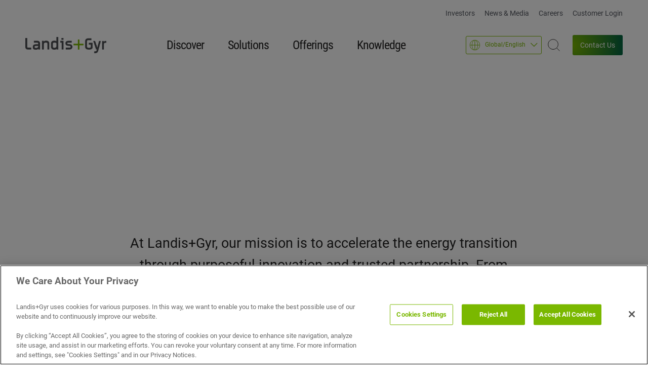

--- FILE ---
content_type: text/html;charset=utf-8
request_url: https://www.landisgyr.com/us/en/home
body_size: 17625
content:

<!DOCTYPE HTML>
<html lang="en">
<head>

<!-- OneTrust Cookies Consent Notice start for landisgyr.com -->
<script defer="defer" type="text/javascript" src="/.rum/@adobe/helix-rum-js@%5E2/dist/rum-standalone.js"></script>
<script type="text/javascript" src="https://cdn.cookielaw.org/consent/413c28d9-b595-4516-9f1c-a05d100bc417/OtAutoBlock.js"></script>
<script src="https://cdn.cookielaw.org/scripttemplates/otSDKStub.js" type="text/javascript" charset="UTF-8" data-domain-script="413c28d9-b595-4516-9f1c-a05d100bc417"></script>
<script type="text/javascript">
function OptanonWrapper() { }
</script>
<!-- OneTrust Cookies Consent Notice end for landisgyr.com -->

<!-- Google tag (gtag.js) Start -->
<script async src="https://www.googletagmanager.com/gtag/js?id=G-R7TC5D91V9"></script>
<script>
  window.dataLayer = window.dataLayer || [];
  function gtag(){dataLayer.push(arguments);}
  gtag('js', new Date());

  gtag('config', 'G-R7TC5D91V9');
</script>
<!-- Google tag (gtag.js) End-->

  <meta charset="UTF-8"/>
  <title>Landis+Gyr | Intelligent Energy, Delivered.</title>
  
  <meta name="description" content="Landis+Gyr accelerates the energy transition through purposeful innovation and trusted partnerships—connecting data, devices, and decisions. Intelligent Energy, Delivered."/>
  <meta name="template" content="page-content"/>
  <meta name="viewport" content="width=device-width, initial-scale=1"/>
  <meta name="robots" content="index, follow"/>

  <meta property="og:title" content="Landis+Gyr | World Leaders in Smart Metering &amp; Grid Edge Intelligence"/>
  <meta property="og:description" content="Landis+Gyr accelerates the energy transition through purposeful innovation and trusted partnerships—connecting data, devices, and decisions. Intelligent Energy, Delivered."/>
  

  
  
<link rel="canonical" href="/us/en/home.html"/>


  


    <link rel="stylesheet" href="/etc.clientlibs/core/wcm/components/image/v3/image/clientlibs/site.lc-30313e00669f877069f15dd099f23454-lc.min.css" type="text/css">





  <link rel="icon" type="image/png" sizes="16x16" href="/content/dam/landisgyr/favicons/LandisGyr_favicon_-16x16%20(1).png"/>



  <link rel="icon" type="image/png" sizes="32x32" href="/content/dam/landisgyr/favicons/LandisGyr_favicon-32x32.png"/>



  <link rel="apple-touch-icon" href="/content/dam/landisgyr/favicons/LandisGyr_favicon_Apple-touch-icon.png"/>



  <link rel="icon" type="image/png" sizes="192x192" href="/content/dam/landisgyr/favicons/LandisGyr_favicon_android-chrome-192x192.png"/>


<link rel="stylesheet" href="/etc.clientlibs/landisgyr/clientlibs/clientlib-base/resources/css/main.css?timeStamp=1769024433612" type="text/css"/>
<link rel="stylesheet" href="/etc.clientlibs/landisgyr/clientlibs/clientlib-base/resources/css/custom.css?timeStamp=1769024433612" type="text/css"/>

<script>
    window.app_config = {
        search_url: window.location.origin + '/bin/suggest'
    };
</script>
  
    
    

    

    
    

    
    

    
    
    <script async src="/etc.clientlibs/core/wcm/components/commons/datalayer/v2/clientlibs/core.wcm.components.commons.datalayer.v2.lc-1e0136bad0acfb78be509234578e44f9-lc.min.js"></script>


    
    <script async src="/etc.clientlibs/core/wcm/components/commons/datalayer/acdl/core.wcm.components.commons.datalayer.acdl.lc-bf921af342fd2c40139671dbf0920a1f-lc.min.js"></script>



  
  
</head>
<body id="page-d64e03b417" data-cmp-link-accessibility-enabled data-cmp-link-accessibility-text="opens in a new tab">


  




  
<main>


    
    
        



    
    
    



    
    
        



    
    
    
    
<link rel="stylesheet" href="/etc.clientlibs/landisgyr/clientlibs/clientlib-header.lc-42f693496bbcf0ad91d9255223526f7f-lc.min.css" type="text/css">
<script src="/etc.clientlibs/landisgyr/clientlibs/clientlib-header.lc-cc254614b9d08a69cd745fec5701f174-lc.min.js"></script>




<header class="Header " id="header">
    <p class="visuallyhidden" role="heading" aria-level="1">Navigieren auf Landis+Gyr.ch</p>
    <nav class="Header--pre">
        <div class="Header--inner">
            <ul class="Header--menu Header--menu-meta">
                <li>
                    <a class="Header--menu--link" href="/us/en/home/investors.html" target="_self">Investors</a>
                </li>
            
                <li>
                    <a class="Header--menu--link" href="/us/en/home/news-media.html" target="_self">News &amp; Media</a>
                </li>
            
                <li>
                    <a class="Header--menu--link" href="/us/en/home/careers.html" target="_self">Careers</a>
                </li>
            
                <li>
                    <a class="Header--menu--link" href="/us/en/home/contact/customer-login.html" target="_self">Customer Login</a>
                </li>
            </ul>
        </div>
    </nav>
    <nav class="Header--main">
        <div class="Header--inner">
            <div class="Header--logo">

                <a class="BrandLogo" href="/us/en/home.html" title="Landis+Gyr logo">
                    <img src="/content/dam/landisgyr/logos/brand-logos/Landis-Gyr_Logo_Horizontal_Grey.png" alt="Landis+Gyr logo" loading="lazy"/>
                    <span class="visuallyhidden">Landis+Gyr logo"</span>
                </a>

            </div>
            <div class="Header--nav">

                <ul class="HeaderNav">
                    <li>
                        <button class="HeaderNav--Link" type="button" aria-controls="discover-flyout" aria-expanded="false">Discover</button>
                    </li>
                    <li>
                        <button class="HeaderNav--Link" type="button" aria-controls="solutions-flyout" aria-expanded="false">Solutions</button>
                    </li>
                    <li>
                        <button class="HeaderNav--Link" type="button" aria-controls="products-services-flyout" aria-expanded="false">Offerings</button>
                    </li>
                    <li>
                        <button class="HeaderNav--Link" type="button" aria-controls="knowledge-flyout" aria-expanded="false">Knowledge</button>
                    </li>
                </ul>

            </div>
            <div class="Header--service">

                <div class="HeaderLang--Selector">
                    <button class="HeaderLang--toggle HeaderLangToggle" type="button" aria-controls="HeaderLangModal" aria-expanded="false">
                        <span class="Icon HeaderLang--icon" data-name="icon-26-globe">
                            <svg width="26" height="26" viewBox="0 0 26 26" fill="none" xmlns="http://www.w3.org/2000/svg">
                                <path d="M13 0.180557C5.94026 0.180557 0.180542 5.94028 0.180542 13C0.180542 20.0597 5.94026 25.8194 13 25.8194C20.0597 25.8194 25.8194 20.0597 25.8194 13C25.8194 5.94028 20.0597 0.180557 13 0.180557ZM25.4583 12.8375C25.4403 12.8375 25.4222 12.8194 25.4042 12.8194H20.4028C20.3486 7.11389 18.1458 2.31111 15.1486 0.722224C20.9444 1.73334 25.368 6.77083 25.4583 12.8375ZM12.8194 0.595835V12.8194H5.95832C6.01249 6.13889 9.06388 0.704168 12.8194 0.541668C12.8194 0.559724 12.8194 0.577779 12.8194 0.595835ZM12.8194 13.1806V25.4042C12.8194 25.4222 12.8194 25.4403 12.8375 25.4583C9.06388 25.2958 6.03054 19.8792 5.97638 13.1806H12.8194ZM13.1805 25.4042V13.1806H20.0417C19.9875 19.8611 16.9361 25.2958 13.1805 25.4583C13.1805 25.4403 13.1805 25.4222 13.1805 25.4042ZM13.1805 12.8194V0.595835C13.1805 0.577779 13.1805 0.559724 13.1625 0.541668C16.9361 0.704168 19.9694 6.12084 20.0236 12.8194H13.1805ZM10.8514 0.722224C7.85415 2.31111 5.65138 7.11389 5.59721 12.8194H0.59582C0.577764 12.8194 0.559709 12.8194 0.541653 12.8375C0.631931 6.77083 5.05554 1.73334 10.8514 0.722224ZM0.541653 13.1625C0.559709 13.1806 0.577764 13.1806 0.59582 13.1806H5.59721C5.65138 18.8861 7.85415 23.6889 10.8514 25.2778C5.05554 24.2667 0.631931 19.2292 0.541653 13.1625ZM15.1486 25.2778C18.1639 23.7069 20.3667 18.8861 20.4028 13.1806H25.4042C25.4222 13.1806 25.4403 13.1806 25.4583 13.1625C25.368 19.2292 20.9444 24.2667 15.1486 25.2778Z" fill="#7AB800" stroke="#7AB800" stroke-width="0.5"/>
                            </svg>
                        </span>
                        <span class="HeaderLang--label">Global/English</span>
                        <span class="Icon HeaderLang--downicon" data-name="icon-26-downarrow">
                            <svg width="11" height="7" viewBox="0 0 11 7" fill="none" xmlns="http://www.w3.org/2000/svg">
                                <path d="M10.3535 0.353554L5.35352 5.35355L0.353516 0.353553" stroke="#7AB800" stroke-miterlimit="10"/>
                            </svg>
                        </span>
                        <span class="visuallyhidden">Open / Close Modal</span>
                    </button>
                </div>

                <div class="HeaderSearch">
                    <button class="HeaderSearch--toggle" type="button" aria-controls="HeaderSearch" aria-expanded="false">

                <span class="Icon HeaderSearch--icon" data-name="icon-32-search">
                <svg focusable="false" viewBox="0 0 32 32" fill="none" xmlns="http://www.w3.org/2000/svg">
                <path d="M14.5 25C20.299 25 25 20.299 25 14.5C25 8.70101 20.299 4 14.5 4C8.70101 4 4 8.70101 4 14.5C4 20.299 8.70101 25 14.5 25Z" stroke="currentColor" stroke-linecap="round" stroke-linejoin="round"/>
                <path d="M21.9248 21.9248L27.9998 27.9998" stroke="currentColor" stroke-linecap="round" stroke-linejoin="round"/>
                </svg>
                </span>
                        <span class="visuallyhidden">Open / Close Search</span>
                    </button>
                </div>


                <a class="Button small" href="" aria-controls="HeaderContactOverlay" aria-expanded="false">Contact Us</a>

            </div>
            <div class="HeaderMobile--toggle">
                <button class="HeaderMobile--toggle--button" type="button" aria-controls="mobileNav" aria-expanded="false">
                    <span class="visuallyhidden">Close Nav</span>
                </button>
            </div>
        </div>
    </nav>
    <nav class="HeaderMobile" id="mobileNav" data-js-flyout="{&quot;group&quot;:&quot;headernav&quot;,&quot;focusInside&quot;:true,&quot;keepFocus&quot;:true,&quot;closeOnESC&quot;:true,&quot;closeOnClickOutside&quot;:false,&quot;syncstate&quot;:{&quot;html&quot;:&quot;Header-mobileNavIsOpen&quot;}}" data-hidden="true">
        <div class="HeaderMobile--inner">
            <div class="HeaderMobile--header">
                <div class="HeaderMobile--toggle">
                    <button class="HeaderMobile--toggle--button visuallyhidden" type="button" aria-controls="mobileNav" aria-expanded="false">
                        <span class="visuallyhidden">Close Nav</span>
                    </button>
                </div>
            </div>
            <ul class="HeaderNav">
                <li>
                    <button class="HeaderNav--Link" type="button" aria-controls="discover-flyout" aria-expanded="false">Discover</button>
                </li>
                <li>
                    <button class="HeaderNav--Link" type="button" aria-controls="solutions-flyout" aria-expanded="false">Solutions</button>
                </li>
                <li>
                    <button class="HeaderNav--Link" type="button" aria-controls="products-services-flyout" aria-expanded="false">Offerings</button>
                </li>
                <li>
                    <button class="HeaderNav--Link" type="button" aria-controls="knowledge-flyout" aria-expanded="false">Knowledge</button>
                </li>
            </ul>

            <ul class="Header--menu Header--menu-meta">
                <li>
                    <a class="Header--menu--link" href="/us/en/home/investors.html">Investors</a>
                </li>
            
                <li>
                    <a class="Header--menu--link" href="/us/en/home/news-media.html">News &amp; Media</a>
                </li>
            
                <li>
                    <a class="Header--menu--link" href="/us/en/home/careers.html">Careers</a>
                </li>
            
                <li>
                    <a class="Header--menu--link" href="/us/en/home/contact/customer-login.html">Customer Login</a>
                </li>
            </ul>
            <div class="HeaderMobile--service">
                <div class="HeaderMobile--service--buttons">
                    <button class="HeaderMobile--service--button" type="button" aria-controls="HeaderSearch" aria-expanded="false">

                <span class="Icon large" data-name="icon-48-search">
                <svg focusable="false" viewBox="0 0 48 48" fill="none" xmlns="http://www.w3.org/2000/svg">
                <path d="M21.75 37.5C30.4485 37.5 37.5 30.4485 37.5 21.75C37.5 13.0515 30.4485 6 21.75 6C13.0515 6 6 13.0515 6 21.75C6 30.4485 13.0515 37.5 21.75 37.5Z" stroke="currentColor" stroke-width="2" stroke-linecap="round" stroke-linejoin="round"/>
                <path d="M32.8877 32.8877L42.0002 42.0002" stroke="currentColor" stroke-width="2" stroke-linecap="round" stroke-linejoin="round"/>
                </svg>
                </span>
                        <span class="HeaderMobile--service--button--label">Search</span>
                    </button>
                    <button class="HeaderMobile--service--button" type="button">

                <span class="Icon large" data-name="icon-48-user">
                <svg focusable="false" viewBox="0 0 48 48" fill="none" xmlns="http://www.w3.org/2000/svg">
                <path d="M24 30C30.6274 30 36 24.6274 36 18C36 11.3726 30.6274 6 24 6C17.3726 6 12 11.3726 12 18C12 24.6274 17.3726 30 24 30Z" stroke="currentColor" stroke-width="2" stroke-miterlimit="10"/>
                <path d="M5.8125 40.4997C7.65551 37.3069 10.3066 34.6554 13.4992 32.812C16.6918 30.9686 20.3134 29.998 24 29.998C27.6866 29.998 31.3082 30.9686 34.5008 32.812C37.6934 34.6554 40.3445 37.3069 42.1875 40.4997" stroke="currentColor" stroke-width="2" stroke-linecap="round" stroke-linejoin="round"/>
                </svg>
                </span>
                        <span class="HeaderMobile--service--button--label">Login</span>
                    </button>

                <button class="HeaderMobile--service--button HeaderLangToggle" type="button">

                    <span class="Icon large" data-name="icon-48-user">
                    <svg width="21" height="21" viewBox="0 0 21 21" fill="none" xmlns="http://www.w3.org/2000/svg">
                            <path d="M10.25 0.25C4.74296 0.25 0.25 4.74296 0.25 10.25C0.25 15.757 4.74296 20.25 10.25 20.25C15.757 20.25 20.25 15.757 20.25 10.25C20.25 4.74296 15.757 0.25 10.25 0.25ZM19.9683 10.1232C19.9542 10.1232 19.9401 10.1092 19.9261 10.1092H16.0246C15.9824 5.65845 14.2641 1.91197 11.9261 0.672535C16.4472 1.46127 19.8979 5.39085 19.9683 10.1232ZM10.1092 0.573944V10.1092H4.75704C4.7993 4.89789 7.17958 0.658451 10.1092 0.53169C10.1092 0.545775 10.1092 0.559859 10.1092 0.573944ZM10.1092 10.3908V19.9261C10.1092 19.9401 10.1092 19.9542 10.1232 19.9683C7.17958 19.8416 4.81338 15.6162 4.77113 10.3908H10.1092ZM10.3908 19.9261V10.3908H15.743C15.7007 15.6021 13.3204 19.8416 10.3908 19.9683C10.3908 19.9542 10.3908 19.9401 10.3908 19.9261ZM10.3908 10.1092V0.573944C10.3908 0.559859 10.3908 0.545775 10.3768 0.53169C13.3204 0.658451 15.6866 4.8838 15.7289 10.1092H10.3908ZM8.57394 0.672535C6.23592 1.91197 4.51761 5.65845 4.47535 10.1092H0.573944C0.559859 10.1092 0.545775 10.1092 0.53169 10.1232C0.602113 5.39085 4.05282 1.46127 8.57394 0.672535ZM0.53169 10.3768C0.545775 10.3908 0.559859 10.3908 0.573944 10.3908H4.47535C4.51761 14.8415 6.23592 18.588 8.57394 19.8275C4.05282 19.0387 0.602113 15.1092 0.53169 10.3768ZM11.9261 19.8275C14.2782 18.6021 15.9965 14.8415 16.0246 10.3908H19.9261C19.9401 10.3908 19.9542 10.3908 19.9683 10.3768C19.8979 15.1092 16.4472 19.0387 11.9261 19.8275Z" stroke-width="0.5"/>
                            </svg>
                        </span>
                        <span class="HeaderMobile--service--button--label">Global/English</span>
                </button>
                </div>
                <a class="Button small" href="" aria-controls="HeaderContactOverlay" aria-expanded="false">Contact Us</a>
            </div>
        </div>
    </nav>
    <div class="HeaderSearch--Flyout" id="HeaderSearch" data-js-flyout="{&quot;group&quot;:&quot;header&quot;,&quot;focusInside&quot;:&quot;.Header [data-js-search-input]&quot;,&quot;keepFocus&quot;:true,&quot;closeOnESC&quot;:true,&quot;closeOnClickOutside&quot;:false,&quot;syncstate&quot;:{&quot;html&quot;:&quot;Header-searchIsOpen&quot;}}" data-hidden="true" data-js-search="true">
        <button class="HeaderSearch--close" type="button" aria-controls="HeaderSearch" aria-expanded="false">
            <span class="visuallyhidden">Close</span>
        </button>
        <div class="HeaderSearch--Flyout--inner">
            <form id="HeaderSearch_uid-1" class="HeaderSearch--searchbar" data-js-searchbar="true" role="search" action="/us/en/home/search-results.html" method="GET">

                <span class="Icon large" data-name="icon-48-search">
                <svg focusable="false" viewBox="0 0 48 48" fill="none" xmlns="http://www.w3.org/2000/svg">
                <path d="M21.75 37.5C30.4485 37.5 37.5 30.4485 37.5 21.75C37.5 13.0515 30.4485 6 21.75 6C13.0515 6 6 13.0515 6 21.75C6 30.4485 13.0515 37.5 21.75 37.5Z" stroke="currentColor" stroke-width="2" stroke-linecap="round" stroke-linejoin="round"/>
                <path d="M32.8877 32.8877L42.0002 42.0002" stroke="currentColor" stroke-width="2" stroke-linecap="round" stroke-linejoin="round"/>
                </svg>
                </span>
                <input class="HeaderSearch--input" name="q" type="search" placeholder="Input your Search" data-js-search-input="true"/>
                <div class="HeaderSearch--action">

                    <button class="Button small" type="submit">Search</button>
                    <button class="HeaderSearch--clear" type="button" data-js-search-reset="true">Reset Search</button>
                </div>
            </form>
            <div class="HeaderSearch--suggestions" data-js-search-recommended>
                <h3 class="HeaderSearch--suggestions--title">Recommended Search</h3>
                <ul>
                    <li><a class="HeaderSearch--suggestions--link" href="/us/en/home/search-results.html?q=AMI">AMI</a></li>
                
                    <li><a class="HeaderSearch--suggestions--link" href="/us/en/home/search-results.html?q=Electric%20Meters">Electric Meters</a></li>
                
                    <li><a class="HeaderSearch--suggestions--link" href="/us/en/home/search-results.html?q=Revelo">Revelo</a></li>
                
                    <li><a class="HeaderSearch--suggestions--link" href="/us/en/home/search-results.html?q=Investor">Investor</a></li>
                </ul>
            </div>
            <div class="HeaderSearch--suggestions is-hidden" data-js-search-suggestions>
                <h3 class="HeaderSearch--suggestions--title">Search Suggestions</h3>
                <ul data-js-search-suggestions-list></ul>
            </div>
        </div>
        <button class="visuallyhidden" type="button" aria-controls="HeaderSearch" aria-expanded="false">
            <span>Close</span>
        </button>
    </div>

    <div class="HeaderNav--Flyout" id="discover-flyout" data-hidden="true" data-js-flyout="{&quot;group&quot;:&quot;discover-flyout&quot;,&quot;focusInside&quot;:true,&quot;keepFocus&quot;:true,&quot;closeOnESC&quot;:true,&quot;closeOnClickOutside&quot;:true,&quot;syncstate&quot;:{&quot;html&quot;:&quot;Header-navIsOpen&quot;}}">
        <div class="HeaderNav--Flyout--inner">
            <div class="HeaderNav--Flyout--header">
                <button class="HeaderNav--Flyout--toggle" type="button" aria-controls="discover-flyout" aria-expanded="false">Discover</button>
            </div>
            <ul class="HeaderNav--sections">
    <li class="HeaderNav--section">
        <span class="HeaderNav--section--title">Discover Landis+Gyr</span>
        <ul class="HeaderNav--section--menu">
            <li>
                <a class="HeaderNav--section--menu--link" href="/us/en/home/about-landis-gyr/who-we-are.html">Who We Are</a>
            </li>
        
            <li>
                <a class="HeaderNav--section--menu--link" href="/us/en/home/about-landis-gyr/who-we-serve.html">Who We Serve</a>
            </li>
        
            <li>
                <a class="HeaderNav--section--menu--link" href="/us/en/home/about-landis-gyr/our-history.html">Our History</a>
            </li>
        
            <li>
                <a class="HeaderNav--section--menu--link" href="/us/en/home/about-landis-gyr/mission---values.html">Mission &amp; Values</a>
            </li>
        
            <li>
                <a class="HeaderNav--section--menu--link" href="/us/en/home/about-landis-gyr/our-partners.html">Our Partners</a>
            </li>
        
            <li>
                <a class="HeaderNav--section--menu--link" href="/us/en/home/careers/our-people-culture.html">Work at Landis+Gyr</a>
            </li>
        
            <li>
                <a class="HeaderNav--section--menu--link" href="/us/en/home/events.html">Upcoming Events</a>
            </li>
        </ul>
    </li>
    <li class="HeaderNav--section ">
        <span class="HeaderNav--section--title">Leadership &amp; Governance</span>
        <ul class="HeaderNav--section--menu">
            <li>
                <a class="HeaderNav--section--menu--link" href="/us/en/home/investors/corporate-governance.html">Corporate Governance</a>
            </li>
        
            <li>
                <a class="HeaderNav--section--menu--link" href="/us/en/home/investors.html">Investor Relations</a>
            </li>
        
            <li>
                <a class="HeaderNav--section--menu--link" href="/us/en/home/about-landis-gyr/sustainability.html">Sustainability</a>
            </li>
        </ul>
    </li>
<li class="HeaderNav--section
    HeaderNav--section--feature-teaser">
        <span class="HeaderNav--section--title">Industry-Leading Recognition</span>

        <!-- If behaviorType = teaser -->
        

        <!-- If behaviorType = Feature teaser -->
        
            

    <div class="FeatureTeaserItem feature-teaser-item">

        
            <p class="FeatureTeaserItem--subhead">We are honored to be a nine-time Frost &amp; Sullivan AMI Best Practices Company of the Award Winner.</p>
        

        
            <div class="FeatureTeaserItem--image">
                <img src="/content/dam/landisgyr/navigation/FrostDinner.png" alt="We are honored to be a nine-time Frost &amp; Sullivan AMI Best Practices Company of the Award Winner."/>
            </div>
        

        
            <a class="FeatureTeaserItem--link Button Button--primary" href="/us/en/home/news-media/newsroom/2025/landis-gyr-recognized-by-frost-sullivan-as-the-2025-global-company-of-the-year-for-excellence-in-advanced-metering-infrastructure.html">
                Learn More
            </a>
        

    </div>



        

        <!-- If behaviorType = links -->
        
    </li>
</ul>

        </div>
    </div>
    <div class="HeaderNav--Flyout" id="solutions-flyout" data-hidden="true" data-js-flyout="{&quot;group&quot;:&quot;solutions-flyout&quot;,&quot;focusInside&quot;:true,&quot;keepFocus&quot;:true,&quot;closeOnESC&quot;:true,&quot;closeOnClickOutside&quot;:true,&quot;syncstate&quot;:{&quot;html&quot;:&quot;Header-navIsOpen&quot;}}">
        <div class="HeaderNav--Flyout--inner">
            <div class="HeaderNav--Flyout--header">
                <button class="HeaderNav--Flyout--toggle" type="button" aria-controls="solutions-flyout" aria-expanded="false">Solutions</button>
            </div>
            
  <ul class="HeaderNav--sections">
  <li class="HeaderNav--section separator-mobile">
    <div class="HeaderNav-CTA">
      <h3 class="HeaderNav-CTA--title">Who We Serve</h3>
      <p class="HeaderNav-CTA--text">Learn how we partner with utilities, cities, and energy-driven industries to meet evolving grid and customer needs.</p>
      <a class="Button" href="/us/en/home/about-landis-gyr/who-we-serve.html" target="_self">Explore</a>
    </div>
  </li>
  <li class="HeaderNav--section
    ">
    <span class="HeaderNav--section--title">Solutions</span>
    <ul class="HeaderNav--section--menu">
      <li>
        <a class="HeaderNav--section--menu--link" href="/us/en/home/solutions/digital-energy-management.html">Digital Energy Management</a>
      </li>
    
      <li>
        <a class="HeaderNav--section--menu--link" href="/us/en/home/solutions/flexible-communications.html">Flexible Communications</a>
      </li>
    
      <li>
        <a class="HeaderNav--section--menu--link" href="/us/en/home/solutions/edge-intelligence-and-orchestration.html">Edge Intelligence and Orchestration</a>
      </li>
    
      <li>
        <a class="HeaderNav--section--menu--link" href="/us/en/home/solutions/grid-flexibility.html">Grid Flexibility</a>
      </li>
    
      <li>
        <a class="HeaderNav--section--menu--link" href="/us/en/home/solutions/lifecycle-services-and-support.html">Lifecycle Services and Support</a>
      </li>
    
      <li>
        <a class="HeaderNav--section--menu--link" href="/us/en/home/solutions/next-gen-ami.html">Next Gen AMI</a>
      </li>
    
      <li>
        <a class="HeaderNav--section--menu--link" href="/us/en/home/solutions/smart-communities.html">Smart Communities</a>
      </li>
    </ul>
  </li>
  <li class="HeaderNav--section
    HeaderNav--section--feature-teaser">
        <span class="HeaderNav--section--title">Case Study: Shared Network Partnership</span>

        <!-- If behaviorType = teaser -->
        

        <!-- If behaviorType = Feature teaser -->
        
            

    <div class="FeatureTeaserItem feature-teaser-item">

        
            <p class="FeatureTeaserItem--subhead">Discover how the City of Neenah Water Utility and WE Energies  are working together to realize the full value of AMI.</p>
        

        
            <div class="FeatureTeaserItem--image">
                <img src="/content/dam/landisgyr/news/2023/AdobeStock_479479570.jpg" alt="Discover how the City of Neenah Water Utility and WE Energies  are working together to realize the full value of AMI."/>
            </div>
        

        
            <a class="FeatureTeaserItem--link Button Button--primary" href="/us/en/home/knowledge/case-studies/shared-network-partnerships-leveraging-ami-infrastructure-for-cost-efficient-water-utility-modernization.html">
                Read the Case Study
            </a>
        

    </div>



        

        <!-- If behaviorType = links -->
        
    </li>
  </ul>

        </div>
    </div>
    <div class="HeaderNav--Flyout" id="products-services-flyout" data-hidden="true" data-js-flyout="{&quot;group&quot;:&quot;products-services-flyout&quot;,&quot;focusInside&quot;:true,&quot;keepFocus&quot;:true,&quot;closeOnESC&quot;:true,&quot;closeOnClickOutside&quot;:true,&quot;syncstate&quot;:{&quot;html&quot;:&quot;Header-navIsOpen&quot;}}">
        <div class="HeaderNav--Flyout--inner">
            <div class="HeaderNav--Flyout--header">
                <button class="HeaderNav--Flyout--toggle" type="button" aria-controls="products-services-flyout" aria-expanded="false">Offerings</button>
            </div>
            <ul class="HeaderNav--sections">
    <li class="HeaderNav--section">
        <span class="HeaderNav--section--title">Devices</span>
        <ul class="HeaderNav--section--menu">
            <li>
                <a class="HeaderNav--section--menu--link" href="/us/en/home/devices.html?types=Communication+Networks&date=date.desc">Communication Networks</a>
            </li>
        
            <li>
                <a class="HeaderNav--section--menu--link" href="/us/en/home/devices.html?types=Electric+Meters&date=date.desc">Electric Meters</a>
            </li>
        
            <li>
                <a class="HeaderNav--section--menu--link" href="/us/en/home/devices.html?types=Gas+Meters+%26+Modules&date=date.desc">Gas Meters &amp; Modules</a>
            </li>
        
            <li>
                <a class="HeaderNav--section--menu--link" href="/us/en/home/devices.html?types=Smart+Community+Sensors&date=date.desc">Smart Community Sensors</a>
            </li>
        
            <li>
                <a class="HeaderNav--section--menu--link" href="/us/en/home/devices.html?types=Water+Meters+%26+Modules&date=date.desc">Water Meters &amp; Modules</a>
            </li>
        
            <li>
                <a class="HeaderNav--section--menu--link" href="/us/en/home/devices.html?date=date.desc">View All</a>
            </li>
        </ul>
    </li>
    <li class="HeaderNav--section ">
        <span class="HeaderNav--section--title">Software</span>
        <ul class="HeaderNav--section--menu">
            <li>
                <a class="HeaderNav--section--menu--link" href="/us/en/home/software.html?types=Analytics+%26+Data+Management&date=title.asc">Analytics &amp; Data Management</a>
            </li>
        
            <li>
                <a class="HeaderNav--section--menu--link" href="/us/en/home/software.html?types=Flexibility+Management&date=title.asc">Flexibility Management</a>
            </li>
        
            <li>
                <a class="HeaderNav--section--menu--link" href="/us/en/home/software.html?types=Grid+Edge+Management&date=title.asc">Grid Edge Management</a>
            </li>
        
            <li>
                <a class="HeaderNav--section--menu--link" href="/us/en/home/software.html?types=Smart+Communities&date=title.asc">Smart Communities</a>
            </li>
        
            <li>
                <a class="HeaderNav--section--menu--link" href="/us/en/home/software.html?date=title.asc">View All</a>
            </li>
        </ul>
    </li>
<li class="HeaderNav--section
    ">
        <span class="HeaderNav--section--title">Services</span>

        <!-- If behaviorType = teaser -->
        

        <!-- If behaviorType = Feature teaser -->
        

        <!-- If behaviorType = links -->
        
            <ul class="HeaderNav--section--menu">
                <li>
                    <a class="HeaderNav--section--menu--link" href="/us/en/home/solutions/lifecycle-services-and-support/plan-and-deploy.html">Plan &amp; Deploy</a>
                </li>
            
                <li>
                    <a class="HeaderNav--section--menu--link" href="/us/en/home/solutions/lifecycle-services-and-support/secure-and-operate.html">Secure &amp; Operate</a>
                </li>
            
                <li>
                    <a class="HeaderNav--section--menu--link" href="/us/en/home/solutions/lifecycle-services-and-support/support-and-analyze.html">Support &amp; Analyze</a>
                </li>
            
                <li>
                    <a class="HeaderNav--section--menu--link" href="/us/en/home/solutions/lifecycle-services-and-support/training.html">Training</a>
                </li>
            </ul>
        
    </li>
</ul>

        </div>
    </div>
    <div class="HeaderNav--Flyout" id="knowledge-flyout" data-hidden="true" data-js-flyout="{&quot;group&quot;:&quot;knowledge-flyout&quot;,&quot;focusInside&quot;:true,&quot;keepFocus&quot;:true,&quot;closeOnESC&quot;:true,&quot;closeOnClickOutside&quot;:true,&quot;syncstate&quot;:{&quot;html&quot;:&quot;Header-navIsOpen&quot;}}">
        <div class="HeaderNav--Flyout--inner">
            <div class="HeaderNav--Flyout--header">
                <button class="HeaderNav--Flyout--toggle" type="button" aria-controls="knowledge-flyout" aria-expanded="false">Knowledge</button>
            </div>
            
  <ul class="HeaderNav--sections">
  <li class="HeaderNav--section separator-mobile">
    <div class="HeaderNav-CTA">
      <h3 class="HeaderNav-CTA--title">Blog</h3>
      <p class="HeaderNav-CTA--text">Stay informed with the latest insights, innovations, and updates shaping the future of energy and grid modernization.</p>
      <a class="Button" href="/us/en/home/knowledge.html?types=Blogs" target="_self">Visit the Blog</a>
    </div>
  </li>
  <li class="HeaderNav--section
    ">
    <span class="HeaderNav--section--title">Knowledge</span>
    <ul class="HeaderNav--section--menu">
      <li>
        <a class="HeaderNav--section--menu--link" href="/us/en/home/knowledge.html?types=Blogs">Blogs</a>
      </li>
    
      <li>
        <a class="HeaderNav--section--menu--link" href="/us/en/home/knowledge.html?types=Case+Studies">Case Studies</a>
      </li>
    
      <li>
        <a class="HeaderNav--section--menu--link" href="/us/en/home/knowledge.html?types=Certificates&date=date.desc">Certificates</a>
      </li>
    
      <li>
        <a class="HeaderNav--section--menu--link" href="/us/en/home/knowledge.html?types=Collateral">Collateral</a>
      </li>
    
      <li>
        <a class="HeaderNav--section--menu--link" href="/us/en/home/knowledge.html?types=Videos">Videos</a>
      </li>
    
      <li>
        <a class="HeaderNav--section--menu--link" href="/us/en/home/knowledge.html?types=White+Papers">White Papers</a>
      </li>
    
      <li>
        <a class="HeaderNav--section--menu--link" href="/us/en/home/knowledge.html">View All</a>
      </li>
    </ul>
  </li>
  <li class="HeaderNav--section
    HeaderNav--section--feature-teaser">
        <span class="HeaderNav--section--title">Advantages of Ultrasonic Gas Metering Keep Stacking Up</span>

        <!-- If behaviorType = teaser -->
        

        <!-- If behaviorType = Feature teaser -->
        
            

    <div class="FeatureTeaserItem feature-teaser-item">

        
            <p class="FeatureTeaserItem--subhead">Discover why ultrasonic gas metering is becoming the new standard for utilities.</p>
        

        
            <div class="FeatureTeaserItem--image">
                <img src="/content/dam/landisgyr/navigation/G480.png" alt="Discover why ultrasonic gas metering is becoming the new standard for utilities."/>
            </div>
        

        
            <a class="FeatureTeaserItem--link Button Button--primary" href="/us/en/home/knowledge/blog/2025/Advantages-of-Ultrasonic-Gas-Metering-Keep-Stacking-Up.html">
                Learn More
            </a>
        

    </div>



        

        <!-- If behaviorType = links -->
        
    </li>
  </ul>

        </div>
    </div>
    


    
    
        



    
    
    


                



<aside class="Overlay" data-js-flyout="{&quot;keepFocus&quot;:true,&quot;closeOnESC&quot;:true,&quot;closeOnClickOutside&quot;:true,&quot;focusInside&quot;:true,&quot;syncstate&quot;:{&quot;html&quot;:&quot;Header-overlayIsOpen&quot;}}" data-hidden="true" id="HeaderContactOverlay">
    <div class="Overlay--inner">
        <div class="Overlay--content">
            <div class="Overlay--header">
                <h1 class="Overlay--title">Contact us</h1>
                <button class="Overlay--close" aria-controls="HeaderContactOverlay" aria-expanded="false" type="button">
                    <span class="visuallyhidden">Close</span>
                </button>
            </div>
            <div class="Overlay--body">

                
    
    
            <div class="LinkList no-border-on-last-item">
                
                <div class="LinkList--inner">
                    <div class="LinkList--links">
                        
    <a class="LinkListLink" href="/us/en/home/contact.html" target="_self">
        <div class="LinkListLink--media">

            <div class="Picture format_1x1">
                <img class="lazyload" src="/content/dam/landisgyr/icons/icon-48-contact.svg" alt="x" id="image-1" data-sizes="auto" data-srcset="/content/dam/landisgyr/icons/icon-48-contact.svg 72w, /content/dam/landisgyr/icons/icon-48-contact.svg 144w" loading="lazy"/>
            </div>

        </div>
        <div class="LinkListLink--content">
            <div class="LinkListLink--title">Get in Touch</div>
            <div class="LinkListLink--text">Go to our Contact Center</div>
        </div>
        <div class="LinkListLink--icon">

            <span class="Icon large" data-name="icon-48-arrow-right">
              <svg focusable="false" viewBox="0 0 48 48" fill="none" xmlns="http://www.w3.org/2000/svg">
                <path d="M7.5 24H40.5" stroke="currentColor" stroke-width="2" stroke-linecap="round" stroke-linejoin="round"></path>
                  <path d="M27 10.5L40.5 24L27 37.5" stroke="currentColor" stroke-width="2" stroke-linecap="round" stroke-linejoin="round"></path>
                  </svg>
                  </span>

        </div>
    </a>
    
    




    <a class="LinkListLink" href="/us/en/home/misc/support.html" target="_self">
        <div class="LinkListLink--media">

            <div class="Picture format_1x1">
                <img class="lazyload" src="/content/dam/landisgyr/icons/icon-48-support.svg" alt="Customer Support" id="image-1" data-sizes="auto" data-srcset="/content/dam/landisgyr/icons/icon-48-support.svg 72w, /content/dam/landisgyr/icons/icon-48-support.svg 144w" loading="lazy"/>
            </div>

        </div>
        <div class="LinkListLink--content">
            <div class="LinkListLink--title">Customer Support</div>
            <div class="LinkListLink--text">Go to our Support Center</div>
        </div>
        <div class="LinkListLink--icon">

            <span class="Icon large" data-name="icon-48-arrow-right">
              <svg focusable="false" viewBox="0 0 48 48" fill="none" xmlns="http://www.w3.org/2000/svg">
                <path d="M7.5 24H40.5" stroke="currentColor" stroke-width="2" stroke-linecap="round" stroke-linejoin="round"></path>
                  <path d="M27 10.5L40.5 24L27 37.5" stroke="currentColor" stroke-width="2" stroke-linecap="round" stroke-linejoin="round"></path>
                  </svg>
                  </span>

        </div>
    </a>
    
    




    <a class="LinkListLink" href="/us/en/home/contact/site-locator.html" target="_self">
        <div class="LinkListLink--media">

            <div class="Picture format_1x1">
                <img class="lazyload" src="/content/dam/landisgyr/icons/icon-32-search.svg" alt="x" id="image-1" data-sizes="auto" data-srcset="/content/dam/landisgyr/icons/icon-32-search.svg 72w, /content/dam/landisgyr/icons/icon-32-search.svg 144w" loading="lazy"/>
            </div>

        </div>
        <div class="LinkListLink--content">
            <div class="LinkListLink--title">Site Locator</div>
            <div class="LinkListLink--text">Find your Regional Headquarter</div>
        </div>
        <div class="LinkListLink--icon">

            <span class="Icon large" data-name="icon-48-arrow-right">
              <svg focusable="false" viewBox="0 0 48 48" fill="none" xmlns="http://www.w3.org/2000/svg">
                <path d="M7.5 24H40.5" stroke="currentColor" stroke-width="2" stroke-linecap="round" stroke-linejoin="round"></path>
                  <path d="M27 10.5L40.5 24L27 37.5" stroke="currentColor" stroke-width="2" stroke-linecap="round" stroke-linejoin="round"></path>
                  </svg>
                  </span>

        </div>
    </a>
    
    




    <a class="LinkListLink" href="/us/en/home/contact/distribution-finder.html" target="_self">
        <div class="LinkListLink--media">

            <div class="Picture format_1x1">
                <img class="lazyload" src="/content/dam/landisgyr/icons/icon-32-search.svg" alt="x" id="image-1" data-sizes="auto" data-srcset="/content/dam/landisgyr/icons/icon-32-search.svg 72w, /content/dam/landisgyr/icons/icon-32-search.svg 144w" loading="lazy"/>
            </div>

        </div>
        <div class="LinkListLink--content">
            <div class="LinkListLink--title">Distributor Finder</div>
            <div class="LinkListLink--text">Discover your local authorized Landis+Gyr distributor</div>
        </div>
        <div class="LinkListLink--icon">

            <span class="Icon large" data-name="icon-48-arrow-right">
              <svg focusable="false" viewBox="0 0 48 48" fill="none" xmlns="http://www.w3.org/2000/svg">
                <path d="M7.5 24H40.5" stroke="currentColor" stroke-width="2" stroke-linecap="round" stroke-linejoin="round"></path>
                  <path d="M27 10.5L40.5 24L27 37.5" stroke="currentColor" stroke-width="2" stroke-linecap="round" stroke-linejoin="round"></path>
                  </svg>
                  </span>

        </div>
    </a>
    
    




    
    
    




                        
                    </div>
                </div>
                
            </div>



            </div>
        </div>
    </div>
</aside>
    


    

    

</header>

<!-- EMEA REGION POPUP -->


<div class="HeaderLang--modal">
    <div class="HeaderLang--overlay" id="HeaderLang--overlayClick"></div>
    <div class="HeaderLang--modalWrap">
        <button class="HeaderLang--modalClose" id="HeaderLang--modalCloseClick">
            <span class="Icon HeaderLang--Closeicon" data-name="icon-26-close">
               <svg width="48" height="48" viewBox="0 0 48 48" fill="none" xmlns="http://www.w3.org/2000/svg">
                <path d="M36 12L12 36" stroke="#545860" stroke-width="2" stroke-linecap="round" stroke-linejoin="round"/>
                <path d="M36 36L12 12" stroke="#545860" stroke-width="2" stroke-linecap="round" stroke-linejoin="round"/>
                </svg>

            </span>
        </button>

        <h3 class="HeaderLang--modalTitle">Select your language and location</h3>

        <div class="HeaderLang--modalContent">
            <div class="HeaderLang-modalGlobal">
                <div class="HeaderLang-modalGlobal--inner">
                    <h4>Global version of landisgyr.com</h4>
                    <div class="HeaderLang--modalTags">
                        <a href="https://www.landisgyr.com/us/en/home" data-region="Global" data-lang="English" data-tag-filter="Global" class="anchorTags">English</a>
                    </div>
                </div>
            </div>

            <ul class="HeaderLang--modalList">
                <li>
                    <div class="HeaderLang-modalGlobal--inner">
                        <div class="HeaderLang-modalListContent">
                            <h5>North America version of landisgyr.com</h5>
                            <div class="HeaderLang--modalTags">
                                <a href="https://www.landisgyr.com/nam/en/home" data-region="North America" data-lang="English" data-tag-filter="North America" class="anchorTags">English</a>
                                <a href="https://www.landisgyr.com/nam/es/home" data-region="North America" data-lang="Spanish" data-tag-filter="North America" class="anchorTags">Español</a>
                                <a href="https://www.landisgyr.com/nam/fr/home" data-region="North America" data-lang="French" data-tag-filter="North America" class="anchorTags">Français</a>
                            </div>
                        </div>
                    </div>
                </li>
                <li>
                    <div class="HeaderLang-modalGlobal--inner">
                        <div class="HeaderLang-modalListContent">
                            <h5>Brazil version of landisgyr.com</h5>
                            <div class="HeaderLang--modalTags">
                                <a href="https://www.landisgyr.com/br/pt/home" data-region="Brazil" data-lang="Portuguese" data-tag-filter="Brazil" class="anchorTags">Português</a>
                            </div>
                        </div>
                    </div>
                </li>
                <li>
                    <div class="HeaderLang-modalGlobal--inner">
                        <div class="HeaderLang-modalListContent">
                            <h5>Latin America version of landisgyr.com</h5>
                            <div class="HeaderLang--modalTags">
                               <a href="https://www.landisgyr.com/latam/es/home" data-region="Latin America" data-lang="Spanish" data-tag-filter="Latin America" class="anchorTags">Spanish</a>
                            </div>
                        </div>
                    </div>
                </li>
                <li>
                    <div class="HeaderLang-modalGlobal--inner">
                        <div class="HeaderLang-modalListContent">
                            <h5>Asia-Pacific version of landisgyr.com</h5>
                            <div class="HeaderLang--modalTags">
                                <a href="https://www.landisgyr.com/apac/en/home" data-region="Asia-Pacific" data-lang="English" data-tag-filter="APAC" class="anchorTags">English</a>
                            </div>
                        </div>
                    </div>
                </li>
                <li>
                    <div class="HeaderLang-modalGlobal--inner">
                        <div class="HeaderLang-modalListContent">
                            <h5>Japan version of landisgyr.com</h5>
                            <div class="HeaderLang--modalTags">
                                <a href="https://www.landisgyr.com/jp/ja/home" data-region="Japan" data-lang="Japanese" data-tag-filter="Japan" class="anchorTags">日本語</a>
                            </div>
                        </div>
                    </div>
                </li>
                <li>
                    <div class="HeaderLang-modalGlobal--inner">
                        <div class="HeaderLang-modalListContent">
                            <h5>Europe, Middle East, and Africa version of landisgyr.com</h5>
                            <div class="HeaderLang--modalTags">
                                <a href="https://www.landisgyr.eu/" data-region="EMEA" data-lang="English" data-tag-filter="EMEA" class="anchorTags">English</a>
                            </div>
                        </div>
                    </div>
                </li>
            </ul>
        </div>

    </div>
</div>
    


    

    


    


    
    
        



    
    
    

    
    
        



    
    
    <div data-cmp-dmimage data-cmp-src="https://s7g10.scene7.com/is/image/landisgyr/Grid%20Edge%20Intelligence%20Hero%20(1)?qlt=100&amp;wid=%7B.width%7D&amp;ts=1768675377558&amp;dpr=off" data-asset-id="bb880515-087c-4654-b54e-334957dc3a0c" data-cmp-hook-image="imageV3" class="HeroImage no-gap   ">
    
    <div class="HeroImage--inner noButton">
        <div class="HeroImage--bg">
        </div>
        <div class="HeroImage--image full-width 
">
            <div class="Picture HeroImage--image-auto">
                <img src="https://s7g10.scene7.com/is/image/landisgyr/Grid%20Edge%20Intelligence%20Hero%20(1)?qlt=100&ts=1768675377558&dpr=off" srcset="https://s7g10.scene7.com/is/image/landisgyr/Grid%20Edge%20Intelligence%20Hero%20(1)?qlt=100&amp;wid=767&amp;ts=1768675377558&amp;dpr=off 767w,https://s7g10.scene7.com/is/image/landisgyr/Grid%20Edge%20Intelligence%20Hero%20(1)?qlt=100&amp;wid=1280&amp;ts=1768675377558&amp;dpr=off 1280w,https://s7g10.scene7.com/is/image/landisgyr/Grid%20Edge%20Intelligence%20Hero%20(1)?qlt=100&amp;wid=1920&amp;ts=1768675377558&amp;dpr=off 1920w,https://s7g10.scene7.com/is/image/landisgyr/Grid%20Edge%20Intelligence%20Hero%20(1)?qlt=100&amp;wid=2560&amp;ts=1768675377558&amp;dpr=off 2560w" loading="lazy" class="cmp-image__image" width="2560" height="1710" data-srcset="https://s7g10.scene7.com/is/image/landisgyr/Grid%20Edge%20Intelligence%20Hero%20(1)?qlt=100&amp;wid=767&amp;ts=1768675377558&amp;dpr=off 767w,https://s7g10.scene7.com/is/image/landisgyr/Grid%20Edge%20Intelligence%20Hero%20(1)?qlt=100&amp;wid=1280&amp;ts=1768675377558&amp;dpr=off 1280w,https://s7g10.scene7.com/is/image/landisgyr/Grid%20Edge%20Intelligence%20Hero%20(1)?qlt=100&amp;wid=1920&amp;ts=1768675377558&amp;dpr=off 1920w,https://s7g10.scene7.com/is/image/landisgyr/Grid%20Edge%20Intelligence%20Hero%20(1)?qlt=100&amp;wid=2560&amp;ts=1768675377558&amp;dpr=off 2560w" alt="Grid Edge Intelligence Hero - 3"/>
            </div>
        </div>
  
        
            <div class="HeroImage--content">
                 
                
                    <h1 class="HeroImage--title">Intelligent Energy, Delivered.</h1>
                
                
            </div>
         
    
        

        
    </div>
</div>

    

<article class="LeadText">
    <div class="LeadText--inner">
        
        <div class="LeadText--text">
            <p>At Landis+Gyr, our mission is to accelerate the energy transition through purposeful innovation and trusted partnership.

From edge to enterprise, we connect data, devices, and decisions—giving utilities the intelligence they need to anticipate change, strengthen resilience, and deliver energy that is reliable, affordable, and sustainable.</p>
        </div>
        <div class="LeadText--cta">
            <a href="/us/en/home/about-landis-gyr/who-we-are.html" class="Button Button--primary">Learn About Landis+Gyr</a>
        </div>
    </div>
</article>

    


    <section class="Section ">
        
        <div class="Section--body">
            <div class="TeaserList NumberFactTeasers ">
                <ul class="TeaserList--inner">
                    <li>
                        <div class="NumberFactTeaser"><div class="NumberFactTeaser--inner"><div class="NumberFactTeaser--number"><div class="Number"><div class="Number--number"><strong class="Number--value">130</strong><span class="Number--unit">Years</span></div><span class="Number--text">Connecting data, devices, and decisions around the world</span></div></div></div>
</div>

    


                    </li>
                    <li>
                        <div class="NumberFactTeaser"><div class="NumberFactTeaser--inner"><div class="NumberFactTeaser--number"><div class="Number"><div class="Number--number"><strong class="Number--value">3,500</strong><span class="Number--unit"></span></div><span class="Number--text"> Customers across the globe</span></div></div></div>
</div>

    


                    </li>
                    <li>
                        <div class="NumberFactTeaser"><div class="NumberFactTeaser--inner"><div class="NumberFactTeaser--number"><div class="Number"><div class="Number--number"><strong class="Number--value">9M</strong><span class="Number--unit"></span></div><span class="Number--text">Over 9 million tons of CO2 saved by Landis+Gyr devices</span></div></div></div>
</div>

    


                    </li>
                </ul>
                
            </div>
        </div>
    </section>


    

<article data-cmp-dmimage data-cmp-src="https://s7g10.scene7.com/is/image/landisgyr/Newsletter%20Signup-Callout?ts=1767730378782&amp;dpr=off" data-asset-id="91b427f1-a5b6-4fa1-9612-d13e0ccf4b8f" data-cmp-hook-image="imageV3" class="TeaserLeftRight ">
    <div class="TeaserLeftRight--inner ">
        <div class="TeaserLeftRight--media">
            <div class="TeaserLeftRight--image">
                <div class="Picture format_1x1">
                    <img src="https://s7g10.scene7.com/is/image/landisgyr/Newsletter%20Signup-Callout?ts=1767730378782&dpr=off" loading="lazy" class="cmp-image__image" width="6000" height="4000" alt="Aerial view of Tokyo cityscape with Fuji mountain in Japan." title="Our Solutions"/>
                </div>
            </div>
        </div>
        <div class="TeaserLeftRight--content">
            <h2 class="TeaserLeftRight--title">Building the World’s Largest IoT Platform in Japan</h2>
            <p class="TeaserLeftRight--text">Discover how TEPCO and Landis+Gyr built the world’s largest utility IoT network—collecting 1.4+ billion data points daily, advancing grid intelligence, and supporting millions of customers across Japan.</p>
           
            
                <a class="Button CtaTeaser--cta" href="/us/en/home/knowledge/case-studies/beyond-ami--transitioning-to-next-generation-iot-infrastructure-.html" data-js-hovernotifier='[{&quot;target&quot;:&quot;.CtaTeaser&quot;,&quot;class&quot;:&quot;btn-is-hovered&quot;,&quot;targetSelection&quot;:&quot;closest&quot;}]'>
                    Learn More
                </a>
            

        </div>
    </div>
</article>

    

  
    
    <section class="Section bg-light">
        <div class="Section--header">
            <div id="downloads" class="SectionTitle">
                <h2 class="SectionTitle--title">Our Solutions</h2>
            </div>
        </div>
        <div class="Section--body">
            <div class="LinkList standalone two-col textColor-green">
                
                <div class="LinkList--inner">
                    <div class="LinkList--links">
                        
    <a class="LinkListLink" href="/us/en/home/solutions/next-gen-ami.html" target="_self">
        <div class="LinkListLink--media">

            <div class="Picture format_1x1">
                <img class="lazyload" src="/content/dam/landisgyr/icons/high-res/meter-data.png" id="image-1" data-sizes="auto" data-srcset="/content/dam/landisgyr/icons/high-res/meter-data.png 72w, /content/dam/landisgyr/icons/high-res/meter-data.png 144w" loading="lazy"/>
            </div>

        </div>
        <div class="LinkListLink--content">
            <div class="LinkListLink--title">Next Gen AMI</div>
            <div class="LinkListLink--text">Empower utilities with advanced metering systems that deliver reliable, real-time data and grid visibility.</div>
        </div>
        <div class="LinkListLink--icon">

            <span class="Icon large" data-name="icon-48-arrow-right">
              <svg focusable="false" viewBox="0 0 48 48" fill="none" xmlns="http://www.w3.org/2000/svg">
                <path d="M7.5 24H40.5" stroke="currentColor" stroke-width="2" stroke-linecap="round" stroke-linejoin="round"></path>
                  <path d="M27 10.5L40.5 24L27 37.5" stroke="currentColor" stroke-width="2" stroke-linecap="round" stroke-linejoin="round"></path>
                  </svg>
                  </span>

        </div>
    </a>
    
    




    <a class="LinkListLink" href="/us/en/home/solutions/edge-intelligence-and-orchestration.html" target="_self">
        <div class="LinkListLink--media">

            <div class="Picture format_1x1">
                <img class="lazyload" src="/content/dam/landisgyr/icons/high-res/magnify-data.png" id="image-1" data-sizes="auto" data-srcset="/content/dam/landisgyr/icons/high-res/magnify-data.png 72w, /content/dam/landisgyr/icons/high-res/magnify-data.png 144w" loading="lazy"/>
            </div>

        </div>
        <div class="LinkListLink--content">
            <div class="LinkListLink--title">Edge Intelligence and Orchestration</div>
            <div class="LinkListLink--text">Connect devices and data at the edge to optimize operations, enhance reliability, and integrate renewables.</div>
        </div>
        <div class="LinkListLink--icon">

            <span class="Icon large" data-name="icon-48-arrow-right">
              <svg focusable="false" viewBox="0 0 48 48" fill="none" xmlns="http://www.w3.org/2000/svg">
                <path d="M7.5 24H40.5" stroke="currentColor" stroke-width="2" stroke-linecap="round" stroke-linejoin="round"></path>
                  <path d="M27 10.5L40.5 24L27 37.5" stroke="currentColor" stroke-width="2" stroke-linecap="round" stroke-linejoin="round"></path>
                  </svg>
                  </span>

        </div>
    </a>
    
    




    <a class="LinkListLink" href="/us/en/home/solutions/flexible-communications.html" target="_self">
        <div class="LinkListLink--media">

            <div class="Picture format_1x1">
                <img class="lazyload" src="/content/dam/landisgyr/icons/high-res/tower-signal.png" id="image-1" data-sizes="auto" data-srcset="/content/dam/landisgyr/icons/high-res/tower-signal.png 72w, /content/dam/landisgyr/icons/high-res/tower-signal.png 144w" loading="lazy"/>
            </div>

        </div>
        <div class="LinkListLink--content">
            <div class="LinkListLink--title">Flexible Communications</div>
            <div class="LinkListLink--text">Choose from a range of secure, interoperable communication networks tailored to your utility’s needs.</div>
        </div>
        <div class="LinkListLink--icon">

            <span class="Icon large" data-name="icon-48-arrow-right">
              <svg focusable="false" viewBox="0 0 48 48" fill="none" xmlns="http://www.w3.org/2000/svg">
                <path d="M7.5 24H40.5" stroke="currentColor" stroke-width="2" stroke-linecap="round" stroke-linejoin="round"></path>
                  <path d="M27 10.5L40.5 24L27 37.5" stroke="currentColor" stroke-width="2" stroke-linecap="round" stroke-linejoin="round"></path>
                  </svg>
                  </span>

        </div>
    </a>
    
    




    <a class="LinkListLink" href="/us/en/home/solutions/grid-flexibility.html" target="_self">
        <div class="LinkListLink--media">

            <div class="Picture format_1x1">
                <img class="lazyload" src="/content/dam/landisgyr/icons/high-res/flex-spread-out.png" id="image-1" data-sizes="auto" data-srcset="/content/dam/landisgyr/icons/high-res/flex-spread-out.png 72w, /content/dam/landisgyr/icons/high-res/flex-spread-out.png 144w" loading="lazy"/>
            </div>

        </div>
        <div class="LinkListLink--content">
            <div class="LinkListLink--title">Grid Flexibility</div>
            <div class="LinkListLink--text">Coordinate energy resources across the grid to balance supply and demand with precision and automation.</div>
        </div>
        <div class="LinkListLink--icon">

            <span class="Icon large" data-name="icon-48-arrow-right">
              <svg focusable="false" viewBox="0 0 48 48" fill="none" xmlns="http://www.w3.org/2000/svg">
                <path d="M7.5 24H40.5" stroke="currentColor" stroke-width="2" stroke-linecap="round" stroke-linejoin="round"></path>
                  <path d="M27 10.5L40.5 24L27 37.5" stroke="currentColor" stroke-width="2" stroke-linecap="round" stroke-linejoin="round"></path>
                  </svg>
                  </span>

        </div>
    </a>
    
    




    <a class="LinkListLink" href="/us/en/home/solutions/digital-energy-management.html" target="_self">
        <div class="LinkListLink--media">

            <div class="Picture format_1x1">
                <img class="lazyload" src="/content/dam/landisgyr/icons/high-res/monitor-graph.png" id="image-1" data-sizes="auto" data-srcset="/content/dam/landisgyr/icons/high-res/monitor-graph.png 72w, /content/dam/landisgyr/icons/high-res/monitor-graph.png 144w" loading="lazy"/>
            </div>

        </div>
        <div class="LinkListLink--content">
            <div class="LinkListLink--title">Digital Energy Management</div>
            <div class="LinkListLink--text">Transform data into insights with digital platforms that help monitor, analyze, and manage energy performance.</div>
        </div>
        <div class="LinkListLink--icon">

            <span class="Icon large" data-name="icon-48-arrow-right">
              <svg focusable="false" viewBox="0 0 48 48" fill="none" xmlns="http://www.w3.org/2000/svg">
                <path d="M7.5 24H40.5" stroke="currentColor" stroke-width="2" stroke-linecap="round" stroke-linejoin="round"></path>
                  <path d="M27 10.5L40.5 24L27 37.5" stroke="currentColor" stroke-width="2" stroke-linecap="round" stroke-linejoin="round"></path>
                  </svg>
                  </span>

        </div>
    </a>
    
    




    <a class="LinkListLink" href="/us/en/home/solutions/smart-communities.html" target="_self">
        <div class="LinkListLink--media">

            <div class="Picture format_1x1">
                <img class="lazyload" src="/content/dam/landisgyr/icons/high-res/streetlight.png" id="image-1" data-sizes="auto" data-srcset="/content/dam/landisgyr/icons/high-res/streetlight.png 72w, /content/dam/landisgyr/icons/high-res/streetlight.png 144w" loading="lazy"/>
            </div>

        </div>
        <div class="LinkListLink--content">
            <div class="LinkListLink--title">Smart Communities</div>
            <div class="LinkListLink--text">Enable connected, sustainable communities through smart metering and infrastructure innovation.</div>
        </div>
        <div class="LinkListLink--icon">

            <span class="Icon large" data-name="icon-48-arrow-right">
              <svg focusable="false" viewBox="0 0 48 48" fill="none" xmlns="http://www.w3.org/2000/svg">
                <path d="M7.5 24H40.5" stroke="currentColor" stroke-width="2" stroke-linecap="round" stroke-linejoin="round"></path>
                  <path d="M27 10.5L40.5 24L27 37.5" stroke="currentColor" stroke-width="2" stroke-linecap="round" stroke-linejoin="round"></path>
                  </svg>
                  </span>

        </div>
    </a>
    
    




    <a class="LinkListLink" href="/us/en/home/solutions/lifecycle-services-and-support.html" target="_self">
        <div class="LinkListLink--media">

            <div class="Picture format_1x1">
                <img class="lazyload" src="/content/dam/landisgyr/icons/high-res/gear_wrench.png" id="image-1" data-sizes="auto" data-srcset="/content/dam/landisgyr/icons/high-res/gear_wrench.png 72w, /content/dam/landisgyr/icons/high-res/gear_wrench.png 144w" loading="lazy"/>
            </div>

        </div>
        <div class="LinkListLink--content">
            <div class="LinkListLink--title">Lifecycle Services &amp; Support</div>
            <div class="LinkListLink--text">Maximize your investment with expert services spanning deployment, integration, and ongoing system optimization.</div>
        </div>
        <div class="LinkListLink--icon">

            <span class="Icon large" data-name="icon-48-arrow-right">
              <svg focusable="false" viewBox="0 0 48 48" fill="none" xmlns="http://www.w3.org/2000/svg">
                <path d="M7.5 24H40.5" stroke="currentColor" stroke-width="2" stroke-linecap="round" stroke-linejoin="round"></path>
                  <path d="M27 10.5L40.5 24L27 37.5" stroke="currentColor" stroke-width="2" stroke-linecap="round" stroke-linejoin="round"></path>
                  </svg>
                  </span>

        </div>
    </a>
    
    




                        
                    </div>
                </div>
                
            </div>
        </div>
    </section>

<article data-cmp-dmimage data-cmp-src="https://s7g10.scene7.com/is/image/landisgyr/WeC-Neenah-Hero-Image?ts=1767738433039&amp;dpr=off" data-asset-id="f7e0f50a-14c1-4990-be70-fcfad8621118" data-cmp-hook-image="imageV3" class="TeaserLeftRight right">
    <div class="TeaserLeftRight--inner ">
        <div class="TeaserLeftRight--media">
            <div class="TeaserLeftRight--image">
                <div class="Picture format_1x1">
                    <img src="https://s7g10.scene7.com/is/image/landisgyr/WeC-Neenah-Hero-Image?ts=1767738433039&dpr=off" loading="lazy" class="cmp-image__image" width="7109" height="4000" alt="Autumn aerial view of the trestle trail heading across the lake to the other city on the other side at dusk " title="Autumn aerial view of the trestle trail heading across the lake to the other city on the other side at dusk"/>
                </div>
            </div>
        </div>
        <div class="TeaserLeftRight--content">
            <h2 class="TeaserLeftRight--title">Shared Network Partnership</h2>
            <p class="TeaserLeftRight--text">Learn how the City of Neenah Water Utility partnered with We Energies and Landis+Gyr to modernize water metering using a shared AMI network. By leveraging existing electric infrastructure and multi-tenant software, the utility improved operational efficiency, gained two-way communication, and avoided the cost of building a standalone network.</p>
           
            
                <a class="Button CtaTeaser--cta" href="/us/en/home/knowledge/case-studies/shared-network-partnerships-leveraging-ami-infrastructure-for-cost-efficient-water-utility-modernization.html" data-js-hovernotifier='[{&quot;target&quot;:&quot;.CtaTeaser&quot;,&quot;class&quot;:&quot;btn-is-hovered&quot;,&quot;targetSelection&quot;:&quot;closest&quot;}]'>
                    Learn More
                </a>
            

        </div>
    </div>
</article>

    
<section class="Section ">
    <div class="Section--header">
        <div class="SectionTitle">
            <h2 class="SectionTitle--title">Unlocking Edge Intelligence</h2>
        </div>
    </div>
    <div class="Section--body">
        <div class="TeaserList four-col">
            <ul class="TeaserList--inner">
                <li>
                    <div class="MediaTextTeaser vertical subcomponent has-no-icon">
                        <a class="MediaTextTeaser--inner" href="/us/en/home/devices/revelo-metering-platform.html">
                            <div class="MediaTextTeaser--media">
                                <div class="MediaTextTeaser--image">
                                    <div class="Picture format_1x1"><img class="lazyautosizes ls-is-cached lazyloaded" src="/content/dam/landisgyr/products/4-3-images-content-fragment-and-og/devices/Revelo-grid-sensing-platform.jpg" alt="Revelo® Metering Platform" data-sizes="auto" data-srcset="/content/dam/landisgyr/products/4-3-images-content-fragment-and-og/devices/Revelo-grid-sensing-platform.jpg 180w, /content/dam/landisgyr/products/4-3-images-content-fragment-and-og/devices/Revelo-grid-sensing-platform.jpg 360w, /content/dam/landisgyr/products/4-3-images-content-fragment-and-og/devices/Revelo-grid-sensing-platform.jpg 540w, /content/dam/landisgyr/products/4-3-images-content-fragment-and-og/devices/Revelo-grid-sensing-platform.jpg 720w, /content/dam/landisgyr/products/4-3-images-content-fragment-and-og/devices/Revelo-grid-sensing-platform.jpg 900w, /content/dam/landisgyr/products/4-3-images-content-fragment-and-og/devices/Revelo-grid-sensing-platform.jpg 1080w, /content/dam/landisgyr/products/4-3-images-content-fragment-and-og/devices/Revelo-grid-sensing-platform.jpg 1296w, /content/dam/landisgyr/products/4-3-images-content-fragment-and-og/devices/Revelo-grid-sensing-platform.jpg 1512w, /content/dam/landisgyr/products/4-3-images-content-fragment-and-og/devices/Revelo-grid-sensing-platform.jpg 1728w, /content/dam/landisgyr/products/4-3-images-content-fragment-and-og/devices/Revelo-grid-sensing-platform.jpg 1944w, /content/dam/landisgyr/products/4-3-images-content-fragment-and-og/devices/Revelo-grid-sensing-platform.jpg 2160w, /content/dam/landisgyr/products/4-3-images-content-fragment-and-og/devices/Revelo-grid-sensing-platform.jpg 2376w, /content/dam/landisgyr/products/4-3-images-content-fragment-and-og/devices/Revelo-grid-sensing-platform.jpg 2592w, /content/dam/landisgyr/products/4-3-images-content-fragment-and-og/devices/Revelo-grid-sensing-platform.jpg 2808w" loading="lazy" sizes="239px" srcset="/content/dam/landisgyr/products/4-3-images-content-fragment-and-og/devices/Revelo-grid-sensing-platform.jpg 180w, /content/dam/landisgyr/products/4-3-images-content-fragment-and-og/devices/Revelo-grid-sensing-platform.jpg 360w, /content/dam/landisgyr/products/4-3-images-content-fragment-and-og/devices/Revelo-grid-sensing-platform.jpg 540w, /content/dam/landisgyr/products/4-3-images-content-fragment-and-og/devices/Revelo-grid-sensing-platform.jpg 720w, /content/dam/landisgyr/products/4-3-images-content-fragment-and-og/devices/Revelo-grid-sensing-platform.jpg 900w, /content/dam/landisgyr/products/4-3-images-content-fragment-and-og/devices/Revelo-grid-sensing-platform.jpg 1080w, /content/dam/landisgyr/products/4-3-images-content-fragment-and-og/devices/Revelo-grid-sensing-platform.jpg 1296w, /content/dam/landisgyr/products/4-3-images-content-fragment-and-og/devices/Revelo-grid-sensing-platform.jpg 1512w, /content/dam/landisgyr/products/4-3-images-content-fragment-and-og/devices/Revelo-grid-sensing-platform.jpg 1728w, /content/dam/landisgyr/products/4-3-images-content-fragment-and-og/devices/Revelo-grid-sensing-platform.jpg 1944w, /content/dam/landisgyr/products/4-3-images-content-fragment-and-og/devices/Revelo-grid-sensing-platform.jpg 2160w, /content/dam/landisgyr/products/4-3-images-content-fragment-and-og/devices/Revelo-grid-sensing-platform.jpg 2376w, /content/dam/landisgyr/products/4-3-images-content-fragment-and-og/devices/Revelo-grid-sensing-platform.jpg 2592w, /content/dam/landisgyr/products/4-3-images-content-fragment-and-og/devices/Revelo-grid-sensing-platform.jpg 2808w"/>
                                    </div>
                                </div>
                                <div class="MediaTextTeaser--tags relatedProductTeaser--tags">
                                </div>
                            </div>
                            <div class="MediaTextTeaser--content">
                                <h3 class="MediaTextTeaser--title">Revelo® Metering Platform</h3>
                            </div>
                        </a>
                    </div>
                </li>
            
                <li>
                    <div class="MediaTextTeaser vertical subcomponent has-no-icon">
                        <a class="MediaTextTeaser--inner" href="/us/en/home/devices/g480-ultrasonic-smart-gas-meter.html">
                            <div class="MediaTextTeaser--media">
                                <div class="MediaTextTeaser--image">
                                    <div class="Picture format_1x1"><img class="lazyautosizes ls-is-cached lazyloaded" src="/content/dam/landisgyr/products/4-3-images-content-fragment-and-og/devices/G480-Ultrasonic.jpg" alt="G480 Ultrasonic Smart Gas Meter" data-sizes="auto" data-srcset="/content/dam/landisgyr/products/4-3-images-content-fragment-and-og/devices/G480-Ultrasonic.jpg 180w, /content/dam/landisgyr/products/4-3-images-content-fragment-and-og/devices/G480-Ultrasonic.jpg 360w, /content/dam/landisgyr/products/4-3-images-content-fragment-and-og/devices/G480-Ultrasonic.jpg 540w, /content/dam/landisgyr/products/4-3-images-content-fragment-and-og/devices/G480-Ultrasonic.jpg 720w, /content/dam/landisgyr/products/4-3-images-content-fragment-and-og/devices/G480-Ultrasonic.jpg 900w, /content/dam/landisgyr/products/4-3-images-content-fragment-and-og/devices/G480-Ultrasonic.jpg 1080w, /content/dam/landisgyr/products/4-3-images-content-fragment-and-og/devices/G480-Ultrasonic.jpg 1296w, /content/dam/landisgyr/products/4-3-images-content-fragment-and-og/devices/G480-Ultrasonic.jpg 1512w, /content/dam/landisgyr/products/4-3-images-content-fragment-and-og/devices/G480-Ultrasonic.jpg 1728w, /content/dam/landisgyr/products/4-3-images-content-fragment-and-og/devices/G480-Ultrasonic.jpg 1944w, /content/dam/landisgyr/products/4-3-images-content-fragment-and-og/devices/G480-Ultrasonic.jpg 2160w, /content/dam/landisgyr/products/4-3-images-content-fragment-and-og/devices/G480-Ultrasonic.jpg 2376w, /content/dam/landisgyr/products/4-3-images-content-fragment-and-og/devices/G480-Ultrasonic.jpg 2592w, /content/dam/landisgyr/products/4-3-images-content-fragment-and-og/devices/G480-Ultrasonic.jpg 2808w" loading="lazy" sizes="239px" srcset="/content/dam/landisgyr/products/4-3-images-content-fragment-and-og/devices/G480-Ultrasonic.jpg 180w, /content/dam/landisgyr/products/4-3-images-content-fragment-and-og/devices/G480-Ultrasonic.jpg 360w, /content/dam/landisgyr/products/4-3-images-content-fragment-and-og/devices/G480-Ultrasonic.jpg 540w, /content/dam/landisgyr/products/4-3-images-content-fragment-and-og/devices/G480-Ultrasonic.jpg 720w, /content/dam/landisgyr/products/4-3-images-content-fragment-and-og/devices/G480-Ultrasonic.jpg 900w, /content/dam/landisgyr/products/4-3-images-content-fragment-and-og/devices/G480-Ultrasonic.jpg 1080w, /content/dam/landisgyr/products/4-3-images-content-fragment-and-og/devices/G480-Ultrasonic.jpg 1296w, /content/dam/landisgyr/products/4-3-images-content-fragment-and-og/devices/G480-Ultrasonic.jpg 1512w, /content/dam/landisgyr/products/4-3-images-content-fragment-and-og/devices/G480-Ultrasonic.jpg 1728w, /content/dam/landisgyr/products/4-3-images-content-fragment-and-og/devices/G480-Ultrasonic.jpg 1944w, /content/dam/landisgyr/products/4-3-images-content-fragment-and-og/devices/G480-Ultrasonic.jpg 2160w, /content/dam/landisgyr/products/4-3-images-content-fragment-and-og/devices/G480-Ultrasonic.jpg 2376w, /content/dam/landisgyr/products/4-3-images-content-fragment-and-og/devices/G480-Ultrasonic.jpg 2592w, /content/dam/landisgyr/products/4-3-images-content-fragment-and-og/devices/G480-Ultrasonic.jpg 2808w"/>
                                    </div>
                                </div>
                                <div class="MediaTextTeaser--tags relatedProductTeaser--tags">
                                </div>
                            </div>
                            <div class="MediaTextTeaser--content">
                                <h3 class="MediaTextTeaser--title">G480 Ultrasonic Smart Gas Meter</h3>
                            </div>
                        </a>
                    </div>
                </li>
            
                <li>
                    <div class="MediaTextTeaser vertical subcomponent has-no-icon">
                        <a class="MediaTextTeaser--inner" href="/us/en/home/software/gridstream-connect-apps-ecosystem.html">
                            <div class="MediaTextTeaser--media">
                                <div class="MediaTextTeaser--image">
                                    <div class="Picture format_1x1"><img class="lazyautosizes ls-is-cached lazyloaded" src="/content/dam/landisgyr/products/software-images/Gridstream%20Connect%20Apps.jpeg" alt="Gridstream Connect Apps Ecosystem" data-sizes="auto" data-srcset="/content/dam/landisgyr/products/software-images/Gridstream Connect Apps.jpeg 180w, /content/dam/landisgyr/products/software-images/Gridstream Connect Apps.jpeg 360w, /content/dam/landisgyr/products/software-images/Gridstream Connect Apps.jpeg 540w, /content/dam/landisgyr/products/software-images/Gridstream Connect Apps.jpeg 720w, /content/dam/landisgyr/products/software-images/Gridstream Connect Apps.jpeg 900w, /content/dam/landisgyr/products/software-images/Gridstream Connect Apps.jpeg 1080w, /content/dam/landisgyr/products/software-images/Gridstream Connect Apps.jpeg 1296w, /content/dam/landisgyr/products/software-images/Gridstream Connect Apps.jpeg 1512w, /content/dam/landisgyr/products/software-images/Gridstream Connect Apps.jpeg 1728w, /content/dam/landisgyr/products/software-images/Gridstream Connect Apps.jpeg 1944w, /content/dam/landisgyr/products/software-images/Gridstream Connect Apps.jpeg 2160w, /content/dam/landisgyr/products/software-images/Gridstream Connect Apps.jpeg 2376w, /content/dam/landisgyr/products/software-images/Gridstream Connect Apps.jpeg 2592w, /content/dam/landisgyr/products/software-images/Gridstream Connect Apps.jpeg 2808w" loading="lazy" sizes="239px" srcset="/content/dam/landisgyr/products/software-images/Gridstream Connect Apps.jpeg 180w, /content/dam/landisgyr/products/software-images/Gridstream Connect Apps.jpeg 360w, /content/dam/landisgyr/products/software-images/Gridstream Connect Apps.jpeg 540w, /content/dam/landisgyr/products/software-images/Gridstream Connect Apps.jpeg 720w, /content/dam/landisgyr/products/software-images/Gridstream Connect Apps.jpeg 900w, /content/dam/landisgyr/products/software-images/Gridstream Connect Apps.jpeg 1080w, /content/dam/landisgyr/products/software-images/Gridstream Connect Apps.jpeg 1296w, /content/dam/landisgyr/products/software-images/Gridstream Connect Apps.jpeg 1512w, /content/dam/landisgyr/products/software-images/Gridstream Connect Apps.jpeg 1728w, /content/dam/landisgyr/products/software-images/Gridstream Connect Apps.jpeg 1944w, /content/dam/landisgyr/products/software-images/Gridstream Connect Apps.jpeg 2160w, /content/dam/landisgyr/products/software-images/Gridstream Connect Apps.jpeg 2376w, /content/dam/landisgyr/products/software-images/Gridstream Connect Apps.jpeg 2592w, /content/dam/landisgyr/products/software-images/Gridstream Connect Apps.jpeg 2808w"/>
                                    </div>
                                </div>
                                
                            </div>
                            <div class="MediaTextTeaser--content">
                                <h3 class="MediaTextTeaser--title">Gridstream Connect Apps Ecosystem</h3>
                            </div>
                        </a>
                    </div>
                </li>
            
                <li>
                    <div class="MediaTextTeaser vertical subcomponent has-no-icon">
                        <a class="MediaTextTeaser--inner" href="/us/en/home/devices/span-edge.html">
                            <div class="MediaTextTeaser--media">
                                <div class="MediaTextTeaser--image">
                                    <div class="Picture format_1x1"><img class="lazyautosizes ls-is-cached lazyloaded" src="/content/dam/landisgyr/products/4-3-images-content-fragment-and-og/devices/spanedge3.jpg" alt="SPAN Edge" data-sizes="auto" data-srcset="/content/dam/landisgyr/products/4-3-images-content-fragment-and-og/devices/spanedge3.jpg 180w, /content/dam/landisgyr/products/4-3-images-content-fragment-and-og/devices/spanedge3.jpg 360w, /content/dam/landisgyr/products/4-3-images-content-fragment-and-og/devices/spanedge3.jpg 540w, /content/dam/landisgyr/products/4-3-images-content-fragment-and-og/devices/spanedge3.jpg 720w, /content/dam/landisgyr/products/4-3-images-content-fragment-and-og/devices/spanedge3.jpg 900w, /content/dam/landisgyr/products/4-3-images-content-fragment-and-og/devices/spanedge3.jpg 1080w, /content/dam/landisgyr/products/4-3-images-content-fragment-and-og/devices/spanedge3.jpg 1296w, /content/dam/landisgyr/products/4-3-images-content-fragment-and-og/devices/spanedge3.jpg 1512w, /content/dam/landisgyr/products/4-3-images-content-fragment-and-og/devices/spanedge3.jpg 1728w, /content/dam/landisgyr/products/4-3-images-content-fragment-and-og/devices/spanedge3.jpg 1944w, /content/dam/landisgyr/products/4-3-images-content-fragment-and-og/devices/spanedge3.jpg 2160w, /content/dam/landisgyr/products/4-3-images-content-fragment-and-og/devices/spanedge3.jpg 2376w, /content/dam/landisgyr/products/4-3-images-content-fragment-and-og/devices/spanedge3.jpg 2592w, /content/dam/landisgyr/products/4-3-images-content-fragment-and-og/devices/spanedge3.jpg 2808w" loading="lazy" sizes="239px" srcset="/content/dam/landisgyr/products/4-3-images-content-fragment-and-og/devices/spanedge3.jpg 180w, /content/dam/landisgyr/products/4-3-images-content-fragment-and-og/devices/spanedge3.jpg 360w, /content/dam/landisgyr/products/4-3-images-content-fragment-and-og/devices/spanedge3.jpg 540w, /content/dam/landisgyr/products/4-3-images-content-fragment-and-og/devices/spanedge3.jpg 720w, /content/dam/landisgyr/products/4-3-images-content-fragment-and-og/devices/spanedge3.jpg 900w, /content/dam/landisgyr/products/4-3-images-content-fragment-and-og/devices/spanedge3.jpg 1080w, /content/dam/landisgyr/products/4-3-images-content-fragment-and-og/devices/spanedge3.jpg 1296w, /content/dam/landisgyr/products/4-3-images-content-fragment-and-og/devices/spanedge3.jpg 1512w, /content/dam/landisgyr/products/4-3-images-content-fragment-and-og/devices/spanedge3.jpg 1728w, /content/dam/landisgyr/products/4-3-images-content-fragment-and-og/devices/spanedge3.jpg 1944w, /content/dam/landisgyr/products/4-3-images-content-fragment-and-og/devices/spanedge3.jpg 2160w, /content/dam/landisgyr/products/4-3-images-content-fragment-and-og/devices/spanedge3.jpg 2376w, /content/dam/landisgyr/products/4-3-images-content-fragment-and-og/devices/spanedge3.jpg 2592w, /content/dam/landisgyr/products/4-3-images-content-fragment-and-og/devices/spanedge3.jpg 2808w"/>
                                    </div>
                                </div>
                                <div class="MediaTextTeaser--tags relatedProductTeaser--tags">
                                </div>
                            </div>
                            <div class="MediaTextTeaser--content">
                                <h3 class="MediaTextTeaser--title">SPAN Edge</h3>
                            </div>
                        </a>
                    </div>
                </li>
            </ul>
        </div>
    </div>
</section>

    
<div class="MediaTextTeaser">
    <a class="MediaTextTeaser--inner" href="/us/en/home/events.html" target="_self">
        <div class="MediaTextTeaser--media">
            <div class="MediaTextTeaser--image">

                <div class="Picture format_4x3">
                    <img class="lazyload" src="/content/dam/landisgyr/teaser-left-right/events/Exchange%20Featured%20Image.png" data-sizes="auto" data-srcset="/content/dam/landisgyr/teaser-left-right/events/Exchange Featured Image.png 72w, /content/dam/landisgyr/teaser-left-right/events/Exchange Featured Image.png 144w" loading="lazy"/>
                </div>

            </div>
        </div>
        <div class="MediaTextTeaser--content">
            
            <h3 class="MediaTextTeaser--title">Connect with Landis+Gyr at Upcoming Events</h3>
            <p class="MediaTextTeaser--text">Discover where you can meet Landis+Gyr experts, see our latest solutions, and connect with us throughout the year.</p>
            <span class="Icon large" data-name="icon-48-arrow-right">
<svg focusable="false" fill="none" xmlns="http://www.w3.org/2000/svg" viewBox="0 0 48 48">
<path d="M7.5 24H40.5" stroke="currentColor" stroke-width="2" stroke-linecap="round" stroke-linejoin="round"/>
<path d="M27 10.5L40.5 24L27 37.5" stroke="currentColor" stroke-width="2" stroke-linecap="round" stroke-linejoin="round"/>
</svg>
</span>
            

        </div>
    </a>
</div>

    
<div class="MediaTextTeaser">
    <a class="MediaTextTeaser--inner" href="/us/en/home/knowledge.html" target="_self">
        <div class="MediaTextTeaser--media">
            <div class="MediaTextTeaser--image">

                <div class="Picture format_4x3">
                    <img class="lazyload" src="/content/dam/landisgyr/knowledge/thumb_images/1.jpg" data-sizes="auto" data-srcset="/content/dam/landisgyr/knowledge/thumb_images/1.jpg 72w, /content/dam/landisgyr/knowledge/thumb_images/1.jpg 144w" loading="lazy"/>
                </div>

            </div>
        </div>
        <div class="MediaTextTeaser--content">
            
            <h3 class="MediaTextTeaser--title">Expert Insights for the Grid of the Future</h3>
            <p class="MediaTextTeaser--text">See how edge intelligence is transforming utility operations—strengthening grid resiliency, improving reliability, and supporting affordability.</p>
            <span class="Icon large" data-name="icon-48-arrow-right">
<svg focusable="false" fill="none" xmlns="http://www.w3.org/2000/svg" viewBox="0 0 48 48">
<path d="M7.5 24H40.5" stroke="currentColor" stroke-width="2" stroke-linecap="round" stroke-linejoin="round"/>
<path d="M27 10.5L40.5 24L27 37.5" stroke="currentColor" stroke-width="2" stroke-linecap="round" stroke-linejoin="round"/>
</svg>
</span>
            

        </div>
    </a>
</div>

    
<section class="Section ">
    <div class="Section--header">
        <div class="SectionTitle">
            <h2 class="SectionTitle--title">News</h2>
        </div>
    </div>
    <div class="Section--body">
        <div class="TeaserSlider--wrapper three-col">
            <div class="Slider TeaserSlider is-initialized is-pagination-hidden" data-js-slider="{}">
                <div class="Slider--wrapper TeaserSlider--viewport Slider--initialized Slider--horizontal Slider--backface-hidden" data-js-slider-el="wrapper">
                    <ul class="Slider--list js-slider--list TeaserSlider--slider" data-js-slider-el="list" style="transform: translate3d(0px, 0px, 0px); transition-duration: 0ms;">
                        <li class="Slider--slide js-slider--slide TeaserSlider--slide is-active" data-js-slider-el="slide">
                            <a class="NewsTeaser" href="/us/en/home/news-media/newsroom/2025/Peabody-Municipal-Light-Plant-and-Landis-Gyr-Agree-to-Contract-for-Advanced-Metering-and-Smart-Grid-Services.html">
                                <div class="NewsTeaser--inner">
                                    <div class="NewsTeaser--media">
                                        <div class="NewsTeaser--image">
                                            <div class="Picture format_4x3">
                                                <img class="lazyautosizes ls-is-cached lazyloaded" src="/content/dam/landisgyr/news/2025/PMLP.png" alt="" id="image-5" data-sizes="auto" data-srcset="/content/dam/landisgyr/news/2025/PMLP.png 180w, /content/dam/landisgyr/news/2025/PMLP.png 360w, /content/dam/landisgyr/news/2025/PMLP.png 540w, /content/dam/landisgyr/news/2025/PMLP.png 720w, /content/dam/landisgyr/news/2025/PMLP.png 900w, /content/dam/landisgyr/news/2025/PMLP.png 1080w, /content/dam/landisgyr/news/2025/PMLP.png 1296w, /content/dam/landisgyr/news/2025/PMLP.png 1512w, /content/dam/landisgyr/news/2025/PMLP.png 1728w, /content/dam/landisgyr/news/2025/PMLP.png 1944w, /content/dam/landisgyr/news/2025/PMLP.png 2160w, //content/dam/landisgyr/news/2025/PMLP.png 2376w, /content/dam/landisgyr/news/2025/PMLP.png 2592w, /content/dam/landisgyr/news/2025/PMLP.png 2808w" loading="lazy" sizes="303px" srcset="/content/dam/landisgyr/news/2025/PMLP.png 180w, /content/dam/landisgyr/news/2025/PMLP.png 360w, /content/dam/landisgyr/news/2025/PMLP.png 540w, /content/dam/landisgyr/news/2025/PMLP.png 720w, /content/dam/landisgyr/news/2025/PMLP.png 900w, /content/dam/landisgyr/news/2025/PMLP.png 1080w, /content/dam/landisgyr/news/2025/PMLP.png 1296w, /content/dam/landisgyr/news/2025/PMLP.png 1512w, /content/dam/landisgyr/news/2025/PMLP.png 1728w, /content/dam/landisgyr/news/2025/PMLP.png 1944w, /content/dam/landisgyr/news/2025/PMLP.png 2160w, //content/dam/landisgyr/news/2025/PMLP.png 2376w, /content/dam/landisgyr/news/2025/PMLP.png 2592w, /content/dam/landisgyr/news/2025/PMLP.png 2808w"/>
                                            </div>
                                        </div>
                                    </div>
                                    <div class="NewsTeaser--content">
                                        <h3 class="NewsTeaser--title">Peabody Municipal Light Plant and Landis+Gyr Agree to Contract for Advanced Metering and Smart Grid Services</h3>
                                        <p class="NewsTeaser--text">December 16, 2025</p></div>
                                </div>
                            </a>
                        </li>
                    
                        <li class="Slider--slide js-slider--slide TeaserSlider--slide is-active" data-js-slider-el="slide">
                            <a class="NewsTeaser" href="/us/en/home/news-media/newsroom/2025/Landis-Gyr-Positioned-as-a-Leader-in-Utility-Meter-Data-Management-Systems-by-IDC-MarketScape-Report.html">
                                <div class="NewsTeaser--inner">
                                    <div class="NewsTeaser--media">
                                        <div class="NewsTeaser--image">
                                            <div class="Picture format_4x3">
                                                <img class="lazyautosizes ls-is-cached lazyloaded" src="/content/dam/landisgyr/news/2025/IDC%20MarketScape.png" alt="" id="image-5" data-sizes="auto" data-srcset="/content/dam/landisgyr/news/2025/IDC MarketScape.png 180w, /content/dam/landisgyr/news/2025/IDC MarketScape.png 360w, /content/dam/landisgyr/news/2025/IDC MarketScape.png 540w, /content/dam/landisgyr/news/2025/IDC MarketScape.png 720w, /content/dam/landisgyr/news/2025/IDC MarketScape.png 900w, /content/dam/landisgyr/news/2025/IDC MarketScape.png 1080w, /content/dam/landisgyr/news/2025/IDC MarketScape.png 1296w, /content/dam/landisgyr/news/2025/IDC MarketScape.png 1512w, /content/dam/landisgyr/news/2025/IDC MarketScape.png 1728w, /content/dam/landisgyr/news/2025/IDC MarketScape.png 1944w, /content/dam/landisgyr/news/2025/IDC MarketScape.png 2160w, //content/dam/landisgyr/news/2025/IDC MarketScape.png 2376w, /content/dam/landisgyr/news/2025/IDC MarketScape.png 2592w, /content/dam/landisgyr/news/2025/IDC MarketScape.png 2808w" loading="lazy" sizes="303px" srcset="/content/dam/landisgyr/news/2025/IDC MarketScape.png 180w, /content/dam/landisgyr/news/2025/IDC MarketScape.png 360w, /content/dam/landisgyr/news/2025/IDC MarketScape.png 540w, /content/dam/landisgyr/news/2025/IDC MarketScape.png 720w, /content/dam/landisgyr/news/2025/IDC MarketScape.png 900w, /content/dam/landisgyr/news/2025/IDC MarketScape.png 1080w, /content/dam/landisgyr/news/2025/IDC MarketScape.png 1296w, /content/dam/landisgyr/news/2025/IDC MarketScape.png 1512w, /content/dam/landisgyr/news/2025/IDC MarketScape.png 1728w, /content/dam/landisgyr/news/2025/IDC MarketScape.png 1944w, /content/dam/landisgyr/news/2025/IDC MarketScape.png 2160w, //content/dam/landisgyr/news/2025/IDC MarketScape.png 2376w, /content/dam/landisgyr/news/2025/IDC MarketScape.png 2592w, /content/dam/landisgyr/news/2025/IDC MarketScape.png 2808w"/>
                                            </div>
                                        </div>
                                    </div>
                                    <div class="NewsTeaser--content">
                                        <h3 class="NewsTeaser--title">Landis+Gyr Positioned as a Leader in Utility Meter Data Management Systems by IDC MarketScape Report</h3>
                                        <p class="NewsTeaser--text">November 4, 2025</p></div>
                                </div>
                            </a>
                        </li>
                    
                        <li class="Slider--slide js-slider--slide TeaserSlider--slide is-active" data-js-slider-el="slide">
                            <a class="NewsTeaser" href="/us/en/home/news-media/newsroom/2025/Landis-Gyr-Selected-to-Provide-Grid-Edge-Technology-for-Rappahannock-Electric-Cooperative-s-Grid-Modernization-Project.html">
                                <div class="NewsTeaser--inner">
                                    <div class="NewsTeaser--media">
                                        <div class="NewsTeaser--image">
                                            <div class="Picture format_4x3">
                                                <img class="lazyautosizes ls-is-cached lazyloaded" src="/content/dam/landisgyr/news/2025/REC.png" alt="" id="image-5" data-sizes="auto" data-srcset="/content/dam/landisgyr/news/2025/REC.png 180w, /content/dam/landisgyr/news/2025/REC.png 360w, /content/dam/landisgyr/news/2025/REC.png 540w, /content/dam/landisgyr/news/2025/REC.png 720w, /content/dam/landisgyr/news/2025/REC.png 900w, /content/dam/landisgyr/news/2025/REC.png 1080w, /content/dam/landisgyr/news/2025/REC.png 1296w, /content/dam/landisgyr/news/2025/REC.png 1512w, /content/dam/landisgyr/news/2025/REC.png 1728w, /content/dam/landisgyr/news/2025/REC.png 1944w, /content/dam/landisgyr/news/2025/REC.png 2160w, //content/dam/landisgyr/news/2025/REC.png 2376w, /content/dam/landisgyr/news/2025/REC.png 2592w, /content/dam/landisgyr/news/2025/REC.png 2808w" loading="lazy" sizes="303px" srcset="/content/dam/landisgyr/news/2025/REC.png 180w, /content/dam/landisgyr/news/2025/REC.png 360w, /content/dam/landisgyr/news/2025/REC.png 540w, /content/dam/landisgyr/news/2025/REC.png 720w, /content/dam/landisgyr/news/2025/REC.png 900w, /content/dam/landisgyr/news/2025/REC.png 1080w, /content/dam/landisgyr/news/2025/REC.png 1296w, /content/dam/landisgyr/news/2025/REC.png 1512w, /content/dam/landisgyr/news/2025/REC.png 1728w, /content/dam/landisgyr/news/2025/REC.png 1944w, /content/dam/landisgyr/news/2025/REC.png 2160w, //content/dam/landisgyr/news/2025/REC.png 2376w, /content/dam/landisgyr/news/2025/REC.png 2592w, /content/dam/landisgyr/news/2025/REC.png 2808w"/>
                                            </div>
                                        </div>
                                    </div>
                                    <div class="NewsTeaser--content">
                                        <h3 class="NewsTeaser--title">Landis+Gyr Selected to Provide Grid Edge Technology for Rappahannock Electric Cooperative’s Grid Modernization Project</h3>
                                        <p class="NewsTeaser--text">October 29, 2025</p></div>
                                </div>
                            </a>
                        </li>
                    
                        <li class="Slider--slide js-slider--slide TeaserSlider--slide is-active" data-js-slider-el="slide">
                            <a class="NewsTeaser" href="/us/en/home/news-media/newsroom/2025/Landis-Gyr-Announces-First-Half-FY-2025-Financial-Results--.html">
                                <div class="NewsTeaser--inner">
                                    <div class="NewsTeaser--media">
                                        <div class="NewsTeaser--image">
                                            <div class="Picture format_4x3">
                                                <img class="lazyautosizes ls-is-cached lazyloaded" src="/content/dam/landisgyr/news/2025/LG%20Announces%20FHY%202025.png" alt="" id="image-5" data-sizes="auto" data-srcset="/content/dam/landisgyr/news/2025/LG Announces FHY 2025.png 180w, /content/dam/landisgyr/news/2025/LG Announces FHY 2025.png 360w, /content/dam/landisgyr/news/2025/LG Announces FHY 2025.png 540w, /content/dam/landisgyr/news/2025/LG Announces FHY 2025.png 720w, /content/dam/landisgyr/news/2025/LG Announces FHY 2025.png 900w, /content/dam/landisgyr/news/2025/LG Announces FHY 2025.png 1080w, /content/dam/landisgyr/news/2025/LG Announces FHY 2025.png 1296w, /content/dam/landisgyr/news/2025/LG Announces FHY 2025.png 1512w, /content/dam/landisgyr/news/2025/LG Announces FHY 2025.png 1728w, /content/dam/landisgyr/news/2025/LG Announces FHY 2025.png 1944w, /content/dam/landisgyr/news/2025/LG Announces FHY 2025.png 2160w, //content/dam/landisgyr/news/2025/LG Announces FHY 2025.png 2376w, /content/dam/landisgyr/news/2025/LG Announces FHY 2025.png 2592w, /content/dam/landisgyr/news/2025/LG Announces FHY 2025.png 2808w" loading="lazy" sizes="303px" srcset="/content/dam/landisgyr/news/2025/LG Announces FHY 2025.png 180w, /content/dam/landisgyr/news/2025/LG Announces FHY 2025.png 360w, /content/dam/landisgyr/news/2025/LG Announces FHY 2025.png 540w, /content/dam/landisgyr/news/2025/LG Announces FHY 2025.png 720w, /content/dam/landisgyr/news/2025/LG Announces FHY 2025.png 900w, /content/dam/landisgyr/news/2025/LG Announces FHY 2025.png 1080w, /content/dam/landisgyr/news/2025/LG Announces FHY 2025.png 1296w, /content/dam/landisgyr/news/2025/LG Announces FHY 2025.png 1512w, /content/dam/landisgyr/news/2025/LG Announces FHY 2025.png 1728w, /content/dam/landisgyr/news/2025/LG Announces FHY 2025.png 1944w, /content/dam/landisgyr/news/2025/LG Announces FHY 2025.png 2160w, //content/dam/landisgyr/news/2025/LG Announces FHY 2025.png 2376w, /content/dam/landisgyr/news/2025/LG Announces FHY 2025.png 2592w, /content/dam/landisgyr/news/2025/LG Announces FHY 2025.png 2808w"/>
                                            </div>
                                        </div>
                                    </div>
                                    <div class="NewsTeaser--content">
                                        <h3 class="NewsTeaser--title">Landis+Gyr Announces First Half FY 2025 Financial Results  </h3>
                                        <p class="NewsTeaser--text">October 27, 2025</p></div>
                                </div>
                            </a>
                        </li>
                    
                        <li class="Slider--slide js-slider--slide TeaserSlider--slide is-active" data-js-slider-el="slide">
                            <a class="NewsTeaser" href="/us/en/home/news-media/newsroom/2025/Landis-Gyr-Awarded-EcoVadis-Platinum-Medal-for-the-Second-Consecutive-Year-for-Outstanding-Sustainability-Performance.html">
                                <div class="NewsTeaser--inner">
                                    <div class="NewsTeaser--media">
                                        <div class="NewsTeaser--image">
                                            <div class="Picture format_4x3">
                                                <img class="lazyautosizes ls-is-cached lazyloaded" src="/content/dam/landisgyr/news/2025/Ecovadis%20Featured%20Image.png" alt="" id="image-5" data-sizes="auto" data-srcset="/content/dam/landisgyr/news/2025/Ecovadis Featured Image.png 180w, /content/dam/landisgyr/news/2025/Ecovadis Featured Image.png 360w, /content/dam/landisgyr/news/2025/Ecovadis Featured Image.png 540w, /content/dam/landisgyr/news/2025/Ecovadis Featured Image.png 720w, /content/dam/landisgyr/news/2025/Ecovadis Featured Image.png 900w, /content/dam/landisgyr/news/2025/Ecovadis Featured Image.png 1080w, /content/dam/landisgyr/news/2025/Ecovadis Featured Image.png 1296w, /content/dam/landisgyr/news/2025/Ecovadis Featured Image.png 1512w, /content/dam/landisgyr/news/2025/Ecovadis Featured Image.png 1728w, /content/dam/landisgyr/news/2025/Ecovadis Featured Image.png 1944w, /content/dam/landisgyr/news/2025/Ecovadis Featured Image.png 2160w, //content/dam/landisgyr/news/2025/Ecovadis Featured Image.png 2376w, /content/dam/landisgyr/news/2025/Ecovadis Featured Image.png 2592w, /content/dam/landisgyr/news/2025/Ecovadis Featured Image.png 2808w" loading="lazy" sizes="303px" srcset="/content/dam/landisgyr/news/2025/Ecovadis Featured Image.png 180w, /content/dam/landisgyr/news/2025/Ecovadis Featured Image.png 360w, /content/dam/landisgyr/news/2025/Ecovadis Featured Image.png 540w, /content/dam/landisgyr/news/2025/Ecovadis Featured Image.png 720w, /content/dam/landisgyr/news/2025/Ecovadis Featured Image.png 900w, /content/dam/landisgyr/news/2025/Ecovadis Featured Image.png 1080w, /content/dam/landisgyr/news/2025/Ecovadis Featured Image.png 1296w, /content/dam/landisgyr/news/2025/Ecovadis Featured Image.png 1512w, /content/dam/landisgyr/news/2025/Ecovadis Featured Image.png 1728w, /content/dam/landisgyr/news/2025/Ecovadis Featured Image.png 1944w, /content/dam/landisgyr/news/2025/Ecovadis Featured Image.png 2160w, //content/dam/landisgyr/news/2025/Ecovadis Featured Image.png 2376w, /content/dam/landisgyr/news/2025/Ecovadis Featured Image.png 2592w, /content/dam/landisgyr/news/2025/Ecovadis Featured Image.png 2808w"/>
                                            </div>
                                        </div>
                                    </div>
                                    <div class="NewsTeaser--content">
                                        <h3 class="NewsTeaser--title">Landis+Gyr Awarded EcoVadis Platinum Medal for the Second Consecutive Year for Outstanding Sustainability Performance</h3>
                                        <p class="NewsTeaser--text">October 16, 2025</p></div>
                                </div>
                            </a>
                        </li>
                    
                        <li class="Slider--slide js-slider--slide TeaserSlider--slide is-active" data-js-slider-el="slide">
                            <a class="NewsTeaser" href="/us/en/home/news-media/newsroom/2025/Landis-Gyr-Taps-SEALSQ-for-Enhanced-Smart-Grid-Network-Security-in-North-America.html">
                                <div class="NewsTeaser--inner">
                                    <div class="NewsTeaser--media">
                                        <div class="NewsTeaser--image">
                                            <div class="Picture format_4x3">
                                                <img class="lazyautosizes ls-is-cached lazyloaded" src="/content/dam/landisgyr/news/2025/SealSQ_Landis_100925_10.jpg" alt="" id="image-5" data-sizes="auto" data-srcset="/content/dam/landisgyr/news/2025/SealSQ_Landis_100925_10.jpg 180w, /content/dam/landisgyr/news/2025/SealSQ_Landis_100925_10.jpg 360w, /content/dam/landisgyr/news/2025/SealSQ_Landis_100925_10.jpg 540w, /content/dam/landisgyr/news/2025/SealSQ_Landis_100925_10.jpg 720w, /content/dam/landisgyr/news/2025/SealSQ_Landis_100925_10.jpg 900w, /content/dam/landisgyr/news/2025/SealSQ_Landis_100925_10.jpg 1080w, /content/dam/landisgyr/news/2025/SealSQ_Landis_100925_10.jpg 1296w, /content/dam/landisgyr/news/2025/SealSQ_Landis_100925_10.jpg 1512w, /content/dam/landisgyr/news/2025/SealSQ_Landis_100925_10.jpg 1728w, /content/dam/landisgyr/news/2025/SealSQ_Landis_100925_10.jpg 1944w, /content/dam/landisgyr/news/2025/SealSQ_Landis_100925_10.jpg 2160w, //content/dam/landisgyr/news/2025/SealSQ_Landis_100925_10.jpg 2376w, /content/dam/landisgyr/news/2025/SealSQ_Landis_100925_10.jpg 2592w, /content/dam/landisgyr/news/2025/SealSQ_Landis_100925_10.jpg 2808w" loading="lazy" sizes="303px" srcset="/content/dam/landisgyr/news/2025/SealSQ_Landis_100925_10.jpg 180w, /content/dam/landisgyr/news/2025/SealSQ_Landis_100925_10.jpg 360w, /content/dam/landisgyr/news/2025/SealSQ_Landis_100925_10.jpg 540w, /content/dam/landisgyr/news/2025/SealSQ_Landis_100925_10.jpg 720w, /content/dam/landisgyr/news/2025/SealSQ_Landis_100925_10.jpg 900w, /content/dam/landisgyr/news/2025/SealSQ_Landis_100925_10.jpg 1080w, /content/dam/landisgyr/news/2025/SealSQ_Landis_100925_10.jpg 1296w, /content/dam/landisgyr/news/2025/SealSQ_Landis_100925_10.jpg 1512w, /content/dam/landisgyr/news/2025/SealSQ_Landis_100925_10.jpg 1728w, /content/dam/landisgyr/news/2025/SealSQ_Landis_100925_10.jpg 1944w, /content/dam/landisgyr/news/2025/SealSQ_Landis_100925_10.jpg 2160w, //content/dam/landisgyr/news/2025/SealSQ_Landis_100925_10.jpg 2376w, /content/dam/landisgyr/news/2025/SealSQ_Landis_100925_10.jpg 2592w, /content/dam/landisgyr/news/2025/SealSQ_Landis_100925_10.jpg 2808w"/>
                                            </div>
                                        </div>
                                    </div>
                                    <div class="NewsTeaser--content">
                                        <h3 class="NewsTeaser--title">Landis+Gyr Taps SEALSQ for Enhanced Smart Grid Network Security in North America</h3>
                                        <p class="NewsTeaser--text">October 13, 2025</p></div>
                                </div>
                            </a>
                        </li>
                    
                        <li class="Slider--slide js-slider--slide TeaserSlider--slide is-active" data-js-slider-el="slide">
                            <a class="NewsTeaser" href="/us/en/home/news-media/newsroom/2025/Landis-Gyr-divests-EMEA-business-to-AURELIUS.html">
                                <div class="NewsTeaser--inner">
                                    <div class="NewsTeaser--media">
                                        <div class="NewsTeaser--image">
                                            <div class="Picture format_4x3">
                                                <img class="lazyautosizes ls-is-cached lazyloaded" src="/content/dam/landisgyr/news/2025/Aurelius%20Featured%20Image.png" alt="" id="image-5" data-sizes="auto" data-srcset="/content/dam/landisgyr/news/2025/Aurelius Featured Image.png 180w, /content/dam/landisgyr/news/2025/Aurelius Featured Image.png 360w, /content/dam/landisgyr/news/2025/Aurelius Featured Image.png 540w, /content/dam/landisgyr/news/2025/Aurelius Featured Image.png 720w, /content/dam/landisgyr/news/2025/Aurelius Featured Image.png 900w, /content/dam/landisgyr/news/2025/Aurelius Featured Image.png 1080w, /content/dam/landisgyr/news/2025/Aurelius Featured Image.png 1296w, /content/dam/landisgyr/news/2025/Aurelius Featured Image.png 1512w, /content/dam/landisgyr/news/2025/Aurelius Featured Image.png 1728w, /content/dam/landisgyr/news/2025/Aurelius Featured Image.png 1944w, /content/dam/landisgyr/news/2025/Aurelius Featured Image.png 2160w, //content/dam/landisgyr/news/2025/Aurelius Featured Image.png 2376w, /content/dam/landisgyr/news/2025/Aurelius Featured Image.png 2592w, /content/dam/landisgyr/news/2025/Aurelius Featured Image.png 2808w" loading="lazy" sizes="303px" srcset="/content/dam/landisgyr/news/2025/Aurelius Featured Image.png 180w, /content/dam/landisgyr/news/2025/Aurelius Featured Image.png 360w, /content/dam/landisgyr/news/2025/Aurelius Featured Image.png 540w, /content/dam/landisgyr/news/2025/Aurelius Featured Image.png 720w, /content/dam/landisgyr/news/2025/Aurelius Featured Image.png 900w, /content/dam/landisgyr/news/2025/Aurelius Featured Image.png 1080w, /content/dam/landisgyr/news/2025/Aurelius Featured Image.png 1296w, /content/dam/landisgyr/news/2025/Aurelius Featured Image.png 1512w, /content/dam/landisgyr/news/2025/Aurelius Featured Image.png 1728w, /content/dam/landisgyr/news/2025/Aurelius Featured Image.png 1944w, /content/dam/landisgyr/news/2025/Aurelius Featured Image.png 2160w, //content/dam/landisgyr/news/2025/Aurelius Featured Image.png 2376w, /content/dam/landisgyr/news/2025/Aurelius Featured Image.png 2592w, /content/dam/landisgyr/news/2025/Aurelius Featured Image.png 2808w"/>
                                            </div>
                                        </div>
                                    </div>
                                    <div class="NewsTeaser--content">
                                        <h3 class="NewsTeaser--title">Landis+Gyr divests EMEA business to AURELIUS</h3>
                                        <p class="NewsTeaser--text">September 28, 2025</p></div>
                                </div>
                            </a>
                        </li>
                    
                        <li class="Slider--slide js-slider--slide TeaserSlider--slide is-active" data-js-slider-el="slide">
                            <a class="NewsTeaser" href="/us/en/home/news-media/newsroom/2025/Landis-Gyr-Adds-Wi-SUN-Certification-for-FAN-1-1-Specification-to-its-Advanced-Metering-Network-Equipment.html">
                                <div class="NewsTeaser--inner">
                                    <div class="NewsTeaser--media">
                                        <div class="NewsTeaser--image">
                                            <div class="Picture format_4x3">
                                                <img class="lazyautosizes ls-is-cached lazyloaded" src="/content/dam/landisgyr/news/2025/Wi-SUN%20Certification%20for%20FAN%201.1%20Specification.png" alt="" id="image-5" data-sizes="auto" data-srcset="/content/dam/landisgyr/news/2025/Wi-SUN Certification for FAN 1.1 Specification.png 180w, /content/dam/landisgyr/news/2025/Wi-SUN Certification for FAN 1.1 Specification.png 360w, /content/dam/landisgyr/news/2025/Wi-SUN Certification for FAN 1.1 Specification.png 540w, /content/dam/landisgyr/news/2025/Wi-SUN Certification for FAN 1.1 Specification.png 720w, /content/dam/landisgyr/news/2025/Wi-SUN Certification for FAN 1.1 Specification.png 900w, /content/dam/landisgyr/news/2025/Wi-SUN Certification for FAN 1.1 Specification.png 1080w, /content/dam/landisgyr/news/2025/Wi-SUN Certification for FAN 1.1 Specification.png 1296w, /content/dam/landisgyr/news/2025/Wi-SUN Certification for FAN 1.1 Specification.png 1512w, /content/dam/landisgyr/news/2025/Wi-SUN Certification for FAN 1.1 Specification.png 1728w, /content/dam/landisgyr/news/2025/Wi-SUN Certification for FAN 1.1 Specification.png 1944w, /content/dam/landisgyr/news/2025/Wi-SUN Certification for FAN 1.1 Specification.png 2160w, //content/dam/landisgyr/news/2025/Wi-SUN Certification for FAN 1.1 Specification.png 2376w, /content/dam/landisgyr/news/2025/Wi-SUN Certification for FAN 1.1 Specification.png 2592w, /content/dam/landisgyr/news/2025/Wi-SUN Certification for FAN 1.1 Specification.png 2808w" loading="lazy" sizes="303px" srcset="/content/dam/landisgyr/news/2025/Wi-SUN Certification for FAN 1.1 Specification.png 180w, /content/dam/landisgyr/news/2025/Wi-SUN Certification for FAN 1.1 Specification.png 360w, /content/dam/landisgyr/news/2025/Wi-SUN Certification for FAN 1.1 Specification.png 540w, /content/dam/landisgyr/news/2025/Wi-SUN Certification for FAN 1.1 Specification.png 720w, /content/dam/landisgyr/news/2025/Wi-SUN Certification for FAN 1.1 Specification.png 900w, /content/dam/landisgyr/news/2025/Wi-SUN Certification for FAN 1.1 Specification.png 1080w, /content/dam/landisgyr/news/2025/Wi-SUN Certification for FAN 1.1 Specification.png 1296w, /content/dam/landisgyr/news/2025/Wi-SUN Certification for FAN 1.1 Specification.png 1512w, /content/dam/landisgyr/news/2025/Wi-SUN Certification for FAN 1.1 Specification.png 1728w, /content/dam/landisgyr/news/2025/Wi-SUN Certification for FAN 1.1 Specification.png 1944w, /content/dam/landisgyr/news/2025/Wi-SUN Certification for FAN 1.1 Specification.png 2160w, //content/dam/landisgyr/news/2025/Wi-SUN Certification for FAN 1.1 Specification.png 2376w, /content/dam/landisgyr/news/2025/Wi-SUN Certification for FAN 1.1 Specification.png 2592w, /content/dam/landisgyr/news/2025/Wi-SUN Certification for FAN 1.1 Specification.png 2808w"/>
                                            </div>
                                        </div>
                                    </div>
                                    <div class="NewsTeaser--content">
                                        <h3 class="NewsTeaser--title">Landis+Gyr Adds Wi-SUN Certification for FAN 1.1 Specification to its Advanced Metering Network Equipment</h3>
                                        <p class="NewsTeaser--text">September 8, 2025</p></div>
                                </div>
                            </a>
                        </li>
                    
                        <li class="Slider--slide js-slider--slide TeaserSlider--slide is-active" data-js-slider-el="slide">
                            <a class="NewsTeaser" href="/us/en/home/news-media/newsroom/2025/landis-gyr-recognized-by-frost-sullivan-as-the-2025-global-company-of-the-year-for-excellence-in-advanced-metering-infrastructure.html">
                                <div class="NewsTeaser--inner">
                                    <div class="NewsTeaser--media">
                                        <div class="NewsTeaser--image">
                                            <div class="Picture format_4x3">
                                                <img class="lazyautosizes ls-is-cached lazyloaded" src="/content/dam/landisgyr/news/2025/frost_no_white_final.png" alt="" id="image-5" data-sizes="auto" data-srcset="/content/dam/landisgyr/news/2025/frost_no_white_final.png 180w, /content/dam/landisgyr/news/2025/frost_no_white_final.png 360w, /content/dam/landisgyr/news/2025/frost_no_white_final.png 540w, /content/dam/landisgyr/news/2025/frost_no_white_final.png 720w, /content/dam/landisgyr/news/2025/frost_no_white_final.png 900w, /content/dam/landisgyr/news/2025/frost_no_white_final.png 1080w, /content/dam/landisgyr/news/2025/frost_no_white_final.png 1296w, /content/dam/landisgyr/news/2025/frost_no_white_final.png 1512w, /content/dam/landisgyr/news/2025/frost_no_white_final.png 1728w, /content/dam/landisgyr/news/2025/frost_no_white_final.png 1944w, /content/dam/landisgyr/news/2025/frost_no_white_final.png 2160w, //content/dam/landisgyr/news/2025/frost_no_white_final.png 2376w, /content/dam/landisgyr/news/2025/frost_no_white_final.png 2592w, /content/dam/landisgyr/news/2025/frost_no_white_final.png 2808w" loading="lazy" sizes="303px" srcset="/content/dam/landisgyr/news/2025/frost_no_white_final.png 180w, /content/dam/landisgyr/news/2025/frost_no_white_final.png 360w, /content/dam/landisgyr/news/2025/frost_no_white_final.png 540w, /content/dam/landisgyr/news/2025/frost_no_white_final.png 720w, /content/dam/landisgyr/news/2025/frost_no_white_final.png 900w, /content/dam/landisgyr/news/2025/frost_no_white_final.png 1080w, /content/dam/landisgyr/news/2025/frost_no_white_final.png 1296w, /content/dam/landisgyr/news/2025/frost_no_white_final.png 1512w, /content/dam/landisgyr/news/2025/frost_no_white_final.png 1728w, /content/dam/landisgyr/news/2025/frost_no_white_final.png 1944w, /content/dam/landisgyr/news/2025/frost_no_white_final.png 2160w, //content/dam/landisgyr/news/2025/frost_no_white_final.png 2376w, /content/dam/landisgyr/news/2025/frost_no_white_final.png 2592w, /content/dam/landisgyr/news/2025/frost_no_white_final.png 2808w"/>
                                            </div>
                                        </div>
                                    </div>
                                    <div class="NewsTeaser--content">
                                        <h3 class="NewsTeaser--title">Landis+Gyr Awarded AMI Company of the Year by Frost &amp; Sullivan</h3>
                                        <p class="NewsTeaser--text">August 18, 2025</p></div>
                                </div>
                            </a>
                        </li>
                    
                        <li class="Slider--slide js-slider--slide TeaserSlider--slide is-active" data-js-slider-el="slide">
                            <a class="NewsTeaser" href="/us/en/home/news-media/newsroom/2025/Landis-Gyr-and-NET2GRID-Join-Forces-to-Unlock-Grid-Flexibility.html">
                                <div class="NewsTeaser--inner">
                                    <div class="NewsTeaser--media">
                                        <div class="NewsTeaser--image">
                                            <div class="Picture format_4x3">
                                                <img class="lazyautosizes ls-is-cached lazyloaded" src="/content/dam/landisgyr/news/2025/Data%20Center%20Corridor.png" alt="" id="image-5" data-sizes="auto" data-srcset="/content/dam/landisgyr/news/2025/Data Center Corridor.png 180w, /content/dam/landisgyr/news/2025/Data Center Corridor.png 360w, /content/dam/landisgyr/news/2025/Data Center Corridor.png 540w, /content/dam/landisgyr/news/2025/Data Center Corridor.png 720w, /content/dam/landisgyr/news/2025/Data Center Corridor.png 900w, /content/dam/landisgyr/news/2025/Data Center Corridor.png 1080w, /content/dam/landisgyr/news/2025/Data Center Corridor.png 1296w, /content/dam/landisgyr/news/2025/Data Center Corridor.png 1512w, /content/dam/landisgyr/news/2025/Data Center Corridor.png 1728w, /content/dam/landisgyr/news/2025/Data Center Corridor.png 1944w, /content/dam/landisgyr/news/2025/Data Center Corridor.png 2160w, //content/dam/landisgyr/news/2025/Data Center Corridor.png 2376w, /content/dam/landisgyr/news/2025/Data Center Corridor.png 2592w, /content/dam/landisgyr/news/2025/Data Center Corridor.png 2808w" loading="lazy" sizes="303px" srcset="/content/dam/landisgyr/news/2025/Data Center Corridor.png 180w, /content/dam/landisgyr/news/2025/Data Center Corridor.png 360w, /content/dam/landisgyr/news/2025/Data Center Corridor.png 540w, /content/dam/landisgyr/news/2025/Data Center Corridor.png 720w, /content/dam/landisgyr/news/2025/Data Center Corridor.png 900w, /content/dam/landisgyr/news/2025/Data Center Corridor.png 1080w, /content/dam/landisgyr/news/2025/Data Center Corridor.png 1296w, /content/dam/landisgyr/news/2025/Data Center Corridor.png 1512w, /content/dam/landisgyr/news/2025/Data Center Corridor.png 1728w, /content/dam/landisgyr/news/2025/Data Center Corridor.png 1944w, /content/dam/landisgyr/news/2025/Data Center Corridor.png 2160w, //content/dam/landisgyr/news/2025/Data Center Corridor.png 2376w, /content/dam/landisgyr/news/2025/Data Center Corridor.png 2592w, /content/dam/landisgyr/news/2025/Data Center Corridor.png 2808w"/>
                                            </div>
                                        </div>
                                    </div>
                                    <div class="NewsTeaser--content">
                                        <h3 class="NewsTeaser--title">Landis+Gyr and NET2GRID Join Forces to Unlock Grid Flexibility</h3>
                                        <p class="NewsTeaser--text">July 24, 2025</p></div>
                                </div>
                            </a>
                        </li>
                    </ul>
                </div>
                <div class="Slider--controls TeaserSlider--controls" aria-hidden="true">
                    <button class="Slider--controls--btn TeaserSlider--controls--btn prev is-disabled" type="button" data-js-slider-el="btn--prev" disabled=""><span class="visuallyhidden">Prev Slide</span>
                    </button>
                    <button class="Slider--controls--btn TeaserSlider--controls--btn next" type="button" data-js-slider-el="btn--next"><span class="visuallyhidden">Next Slide</span></button>
                </div>
            </div>
        </div>
    </div>
</section>
    


    

    

    


    

    




    
    
        



    
    
    <footer class="Footer">
    <div class="Footer--inner">
        <div class="Footer--row Footer-nav">
            <nav class="Footer--section Footer--section-nav">
                <ul class="Footer--menu Footer--menu-sections">
                    <li class="type-mobile-accordion">
    <div class="Footer--menu--header">
        <h3 class="Footer--menu--header--label">Who We Are</h3>
        <button class="Footer--menu--header--button" aria-controls="footermenu-body-0" data-hidden="false" type="button">
        </button>
    </div>
    <ul class="Footer--menu Footer--menu-links" data-js-collapsible="footer-1" data-hidden="true" id="footermenu-body-0">
        <li>
           <a class="Footer--menu--link" href="/us/en/home/about-landis-gyr/who-we-are.html" target="_self">
           About
			</a>
        </li>
    
        <li>
           <a class="Footer--menu--link" href="/us/en/home/investors.html" target="_self">
           Investors
			</a>
        </li>
    
        <li>
           <a class="Footer--menu--link" href="/us/en/home/about-landis-gyr/sustainability.html" target="_self">
           Sustainability
			</a>
        </li>
    
        <li>
           <a class="Footer--menu--link" href="/us/en/home/news-media.html" target="_self">
           Media
			</a>
        </li>
    
        <li>
           <a class="Footer--menu--link" href="/us/en/home/careers.html" target="_self">
           Careers
			</a>
        </li>
    </ul>
</li>

    


                    <li class="type-mobile-accordion">
    <div class="Footer--menu--header">
        <h3 class="Footer--menu--header--label">What We Do</h3>
        <button class="Footer--menu--header--button" aria-controls="footermenu-body-1" data-hidden="false" type="button">
        </button>
    </div>
    <ul class="Footer--menu Footer--menu-links" data-js-collapsible="footer-1" data-hidden="true" id="footermenu-body-1">
        <li>
           <a class="Footer--menu--link" href="/us/en/home/devices.html" target="_self">
           Devices
			</a>
        </li>
    
        <li>
           <a class="Footer--menu--link" href="/us/en/home/software.html" target="_self">
           Software
			</a>
        </li>
    
        <li>
           <a class="Footer--menu--link" href="/us/en/home/solutions/lifecycle-services-and-support.html" target="_self">
           Services
			</a>
        </li>
    
        <li>
           <a class="Footer--menu--link" href="/us/en/home/solutions/flexible-communications.html" target="_self">
           Network
			</a>
        </li>
    </ul>
</li>

    


                    <li class="type-mobile-accordion">
    <div class="Footer--menu--header">
        <h3 class="Footer--menu--header--label">Knowledge Center</h3>
        <button class="Footer--menu--header--button" aria-controls="footermenu-body-2" data-hidden="false" type="button">
        </button>
    </div>
    <ul class="Footer--menu Footer--menu-links" data-js-collapsible="footer-1" data-hidden="true" id="footermenu-body-2">
        <li>
           <a class="Footer--menu--link" href="/us/en/home/knowledge.html?types=Blogs" target="_self">
           Blogs
			</a>
        </li>
    
        <li>
           <a class="Footer--menu--link" href="/us/en/home/knowledge.html?types=Case+Studies" target="_self">
           Case Studies
			</a>
        </li>
    
        <li>
           <a class="Footer--menu--link" href="/us/en/home/knowledge.html?types=Collateral" target="_self">
           Collateral
			</a>
        </li>
    
        <li>
           <a class="Footer--menu--link" href="/us/en/home/knowledge.html?types=Videos" target="_self">
           Videos
			</a>
        </li>
    
        <li>
           <a class="Footer--menu--link" href="/us/en/home/knowledge.html?types=White+Papers" target="_self">
           White Papers
			</a>
        </li>
    </ul>
</li>

    


                    <li class="type-mobile-accordion">
    <div class="Footer--menu--header">
        <h3 class="Footer--menu--header--label">Connect With Us</h3>
        <button class="Footer--menu--header--button" aria-controls="footermenu-body-3" data-hidden="false" type="button">
        </button>
    </div>
    <ul class="Footer--menu Footer--menu-links" data-js-collapsible="footer-1" data-hidden="true" id="footermenu-body-3">
        <li>
           <a class="Footer--menu--link" href="/us/en/home/contact/contact-form.html" target="_self">
           Contact Us
			</a>
        </li>
    
        <li>
           <a class="Footer--menu--link" href="/us/en/home/contact/distribution-finder.html" target="_self">
           Find a Distributor
			</a>
        </li>
    
        <li>
           <a class="Footer--menu--link" href="/us/en/home/contact/site-locator.html" target="_self">
           Site Locator
			</a>
        </li>
    
        <li>
           <a class="Footer--menu--link" href="/us/en/home/contact/support-inquiry-form.html" target="_self">
           Support
			</a>
        </li>
    
        <li>
           <a class="Footer--menu--link" href="/us/en/home/contact/customer-login.html" target="_blank" rel="noopener noreferrer">
           Customer Login
			</a>
        </li>
    
        <li>
           <a class="Footer--menu--link" href="/us/en/home/misc/report-your-compliance.html" target="_self">
           SpeakUp Hotline
			</a>
        </li>
    </ul>
</li>

    


                    <li class="type-socialbuttons">
    <div class="Footer--menu--header">
        <h3 class="Footer--menu--header--label">Social Media</h3>
    </div>
    <ul class="Footer--menu Footer--menu-links">
        <li>
            <a class="Button hasIcon hasIcon-only" href="https://www.twitter.com/landisgyr" title="Twitter" target="_blank" rel="noopener noreferrer">
                <span class="visuallyhidden">Twitter</span>
                <span class="Icon" data-name="icon-48-twitter">
                    <svg focusable="false" viewBox="0 0 48 48" fill="none" xmlns="http://www.w3.org/2000/svg">
                        <path d="M32.6 14L26.246 22.231L33.5 34H27.116L22.777 26.281L17.405 34H14.6L21.645 25.015L15 14H21.384L25.055 21.456L29.795 14H32.6ZM27.581 31.44H29.431L19.881 16.903H17.883L27.581 31.44Z" fill="currentColor"></path>
                    </svg>
                </span>
            </a>

        </li>
        <li>
            <a class="Button hasIcon hasIcon-only" href="http://www.linkedin.com/company/6291?trk=tyah" title="LinkedIn" target="_blank" rel="noopener noreferrer">
                <span class="visuallyhidden">LinkedIn</span>
                <span class="Icon" data-name="icon-48-linkedin">
                    <svg focusable="false" viewBox="0 0 48 48" fill="none" xmlns="http://www.w3.org/2000/svg">
                        <path d="M20.0998 32.4496H16.5498V20.9996H20.0998V32.4496ZM18.3498 19.4496C17.1998 19.4496 16.2998 18.5496 16.2998 17.3996C16.2998 16.2496 17.1998 15.3496 18.3498 15.3496C19.4998 15.3496 20.3998 16.2496 20.3998 17.3996C20.3998 18.4996 19.4998 19.4496 18.3498 19.4496ZM33.4498 32.4496H29.8998V27.9996C29.8998 26.6496 29.8998 24.9496 28.0498 24.9496C26.1998 24.9496 25.8998 26.3996 25.8998 27.8996V32.4496H22.3498V20.9996H25.7498V22.5496H25.7998C26.2498 21.6496 27.4498 20.6996 29.1498 20.6996C32.7498 20.6996 33.3998 23.0496 33.3998 26.1496V32.4496H33.4498Z" fill="currentColor"></path></svg>
                </span>
            </a>
        </li>
        <li>
            <a class="Button hasIcon hasIcon-only" href="https://www.facebook.com/LandisGyr/" title="Facebook" target="_blank" rel="noopener noreferrer">
                <span class="visuallyhidden">Facebook</span>
                <span class="Icon" data-name="icon-48-facebook">
                    <svg focusable="false" viewBox="0 0 48 48" fill="none" xmlns="http://www.w3.org/2000/svg">
                          <g transform="translate(2,0)">
                            <path d="M27.2 26l.83-5.39h-5.17v-3.5c0-1.48.73-2.91 3.03-2.91h2.35V9.64s-2.13-.36-4.16-.36c-4.25 0-7.03 2.58-7.03 7.24v4.1H12.3V26h4.72v13.02c.95.15 1.92.23 2.91.23.99 0 1.96-.08 2.91-.23V26h4.33z" fill="currentColor"/>
                          </g>
                    </svg>
                </span>
            </a>
        </li>
        <li>
            <a class="Button hasIcon hasIcon-only" href="https://www.youtube.com/user/landisgyrofficial" title="YouTube" target="_blank" rel="noopener noreferrer">
                <span class="visuallyhidden">YouTube</span>
                <span class="Icon" data-name="icon-48-youtube">
                    <svg focusable="false" viewBox="0 0 48 48" fill="none" xmlns="http://www.w3.org/2000/svg">
                        <path d="M40.5 16.5c-.3-1.2-1.2-2.1-2.4-2.4C35.8 13.5 24 13.5 24 13.5s-11.8 0-14.1.6c-1.2.3-2.1 1.2-2.4 2.4C6.9 18.8 6.9 24 6.9 24s0 5.2.6 7.5c.3 1.2 1.2 2.1 2.4 2.4 2.3.6 14.1.6 14.1.6s11.8 0 14.1-.6c1.2-.3 2.1-1.2 2.4-2.4.6-2.3.6-7.5.6-7.5s0-5.2-.6-7.5zM20.4 29.4V18.6L30.6 24l-10.2 5.4z" fill="currentColor"/>
                    </svg>
                </span>
            </a>
        </li>
    </ul>
</li>
<div>
</div>

    



                    <li class="type-newsletter">
                        <div class="Footer--menu--header">
                            <h3 class="Footer--menu--header--label">Newsletter</h3>
                        </div>
                        <div class="Footer-NewsletterTeaser">
                            <div class="Footer-NewsletterTeaser--inner">

                                <div class="Picture format_3x4">
                                    <img class="lazyload" src="/content/dam/landisgyr/hero-images/licensed-images/Newsletter-Signup-Callout.jpg" id="image-2" data-sizes="auto" data-srcset="/content/dam/landisgyr/hero-images/licensed-images/Newsletter-Signup-Callout.jpg 180w, /content/dam/landisgyr/hero-images/licensed-images/Newsletter-Signup-Callout.jpg 360w, /content/dam/landisgyr/hero-images/licensed-images/Newsletter-Signup-Callout.jpg 540w, /content/dam/landisgyr/hero-images/licensed-images/Newsletter-Signup-Callout.jpg 720w, /content/dam/landisgyr/hero-images/licensed-images/Newsletter-Signup-Callout.jpg 900w, /content/dam/landisgyr/hero-images/licensed-images/Newsletter-Signup-Callout.jpg 1080w, /content/dam/landisgyr/hero-images/licensed-images/Newsletter-Signup-Callout.jpg 1296w, /content/dam/landisgyr/hero-images/licensed-images/Newsletter-Signup-Callout.jpg 1512w, /content/dam/landisgyr/hero-images/licensed-images/Newsletter-Signup-Callout.jpg 1728w, /content/dam/landisgyr/hero-images/licensed-images/Newsletter-Signup-Callout.jpg 1944w, /content/dam/landisgyr/hero-images/licensed-images/Newsletter-Signup-Callout.jpg 2160w, /content/dam/landisgyr/hero-images/licensed-images/Newsletter-Signup-Callout.jpg 2376w, /content/dam/landisgyr/hero-images/licensed-images/Newsletter-Signup-Callout.jpg 2592w, /content/dam/landisgyr/hero-images/licensed-images/Newsletter-Signup-Callout.jpg 2808w" loading="lazy"/>
                                </div>

                                <p class="Footer-NewsletterTeaser--title">Sign up to receive information and updates delivered to your inbox.</p>
                                <div class="Footer-NewsletterTeaser--content">

                                    <a class="Button small" href="/us/en/home/contact/newsletter-subscription.html">Sign-up</a>

                                </div>
                            </div>
                        </div>

                    </li>
                </ul>
            </nav>
        </div>
        <div class="Footer--row Footer-legal">
            <h2 class="visuallyhidden">Legal notices and links</h2>
            <nav class="Footer--section Footer--section-nav">
                <ul class="Footer--menu Footer--menu-legal">
                    <li>
                        <a class="Footer--menu--link" href="/us/en/home/legal/privacy-policy.html" target="_blank">Privacy Policy</a>
                    </li>
                
                    <li>
                        <a class="Footer--menu--link" href="/us/en/home/legal/terms-of-use.html" target="_self">Terms of Use </a>
                    </li>
                
                    <li>
                        <a class="Footer--menu--link" href="#" target="_self">Cookie Settings</a>
                    </li>
                
                    <li>
                        <a class="Footer--menu--link" href="/us/en/home/misc/report-security-issue.html" target="_self">Report Security Issue</a>
                    </li>
                
                    <li>
                        <a class="Footer--menu--link" href="/us/en/home/misc/report-your-compliance.html" target="_self">Report Compliance Issue</a>
                    </li>
                
                    <li>
                        <a class="Footer--menu--link" href="/us/en/home/legal/accessibility-policy.html" target="_self">Accessibility Policy</a>
                    </li>
                </ul>
            </nav>
            <div class="Footer--section Footer--section-legal">
                <p class="Footer--legal">
                    © Landis&#43;Gyr 2026. All rights reserved.
                </p>
            </div>
            <div class="Footer--section Footer--section-logo">

                <a class="BrandLogo gray" href="/us/en/home.html" title="Landis+Gyr Logo">
                <div class="footer-logo-image">
                    <img class="lazyload" src="/content/dam/landisgyr/logos/brand-logos/Landis-Gyr_Footer_Logo.png" alt="Landis+Gyr Logo" loading="lazy"/>
                </div>
                    <span class="visuallyhidden">Landis+Gyr Logo</span>
                </a>

            </div>
        </div>
    </div>
<script>
  document.addEventListener('DOMContentLoaded', function() {
  const footerLinks = document.querySelectorAll('.Footer--menu--link');

  footerLinks.forEach(link => {
    if (link.textContent.trim() === 'Cookie Settings' || link.textContent.trim().toLowerCase().includes('cookie') || link.textContent.includes('クッキー')) {
        console.log("Inside Cookie settings");
      link.addEventListener('click', function(e) {
        e.preventDefault();

        if (typeof OneTrust !== 'undefined' && typeof OneTrust.ToggleInfoDisplay === 'function') {
          OneTrust.ToggleInfoDisplay();

          //wait & clean overlay after popup closes
            const observer = new MutationObserver(() => {
            const banner = document.querySelector('#onetrust-pc-sdk');
            const overlay = document.querySelector('#onetrust-consent-sdk');
            if (banner && overlay && banner.style.display === 'none') {
              overlay.style.display = 'none'; // remove black shadow
            }
          });

          // observe DOM changes to detect popup close
          observer.observe(document.body, { attributes: true, childList: true, subtree: true });

          // stop observer after 10 seconds (safety)
          setTimeout(() => observer.disconnect(), 10000);
        } else {
          console.warn('OneTrust script not ready yet.');
        }
      });
    }
  });
});
</script>

</footer>


    


    

    


    

    


    

    

</main>
<div class="ScrollUp">
    <button class="ScrollUp--Btn" type="button" data-js-scrollto="top">

<span class="Icon" data-name="icon-16-arrow-left">
<svg focusable="false" fill="none" xmlns="http://www.w3.org/2000/svg" viewBox="0 0 16 16">
<path d="M13.5 8H2.5" stroke="currentColor" stroke-linecap="round" stroke-linejoin="round"/>
<path d="M7 3.5L2.5 8L7 12.5" stroke="currentColor" stroke-linecap="round" stroke-linejoin="round"/>
</svg>
</span>
        <span class="visuallyhidden">Scroll to top</span>
    </button>
</div>

  
    
    

    

    
    <script async src="/etc.clientlibs/core/wcm/components/image/v3/image/clientlibs/site.lc-bc8f7a99ab6173df84eb42ac5bbceb76-lc.min.js"></script>



<script type="module" src="/etc.clientlibs/landisgyr/clientlibs/clientlib-base/resources/scripts/ui.js"></script>
<script nomodule src="/etc.clientlibs/landisgyr/clientlibs/clientlib-base/resources/scripts/ui.bundle.js" defer async></script>
    

    

    
    


<script type="text/javascript" src="/_Incapsula_Resource?SWJIYLWA=719d34d31c8e3a6e6fffd425f7e032f3&ns=2&cb=1332273061" async></script></body>
</html>

--- FILE ---
content_type: text/css
request_url: https://www.landisgyr.com/etc.clientlibs/landisgyr/clientlibs/clientlib-base/resources/css/custom.css?timeStamp=1769024433612
body_size: 1349
content:
/* Margin Styles */
@media (min-width: 751px) {
    .cmp-article-text--wide {
        grid-area: 1/3/span 1/span 10;
    }
}

/* Pre-title Color and Size Styles */
.cmp-article-text__pretitle--black {
    color: #232222;
}

.cmp-article-text__pretitle--large {
    font-size: 1.5rem;
    /* Larger font size as per design comp */
    line-height: 1.2;
}

/* etc. */


/* Hero Image START */


.HeroImage--eyebrow {
    font-family: "Roboto Condensed", Helvetica, sans-serif;
    font-weight: 400;
    font-size: 14px;
    letter-spacing: 0.05em;
    text-transform: uppercase;
    color: #ffffff;
    margin-bottom: 1.25rem;
    display: block;
}

.HeroImage--subhead {
    font-weight: 400;
    font-size: 18px;
    margin-bottom: 1.875rem;
    color: #ffffff;
}

.HeroImage--ctas {
    margin: -7px;
}

.HeroImage--ctas .Button {
    margin: 10px 7px;
}

.HeroImage--ctas .Button.secondary {
    background-color: transparent;
}

.HeroImage--primarySecondaryLinks {
    grid-area: 1 / 2 / span 1 / span 12;
    grid-row-start: 2;
}

@media (min-width: 751px) {

    .HeroImage--ctas {
        display: flex;
    }

    .HeroImage--primarySecondaryLinks {
        margin-top: -7.845rem;
    }

    .HeroImage.text-dark .HeroImage--eyebrow,
    .HeroImage.text-dark .HeroImage--subhead {
        color: var(--c-grey-dark);
    }
}

@media (max-width: 750px) {

    .HeroImage--eyebrow {
        color: #7AB800;
        margin-bottom: 2rem;
    }

    .HeroImage--subhead {
        color: var(--c-grey-dark);
        margin-bottom: 2rem;
    }

    .HeroImage--primarySecondaryLinks {
        grid-row-start: 3;
        margin-top: 1rem;
    }

    .HeroImage--ctas .Button {
        width: 100%;
        margin: 10px 0;
    }

    .HeroImage--ctas {
        margin: 0;
    }
}

@media (min-width: 1151px) {

    .HeroImage--inner .HeroImage--image.full-width,
    .HeroImage--inner .HeroImage--bg.full-width {
        grid-area: 1 / 1 / span 1 / -1;
    }


    .HeroImage--primarySecondaryLinks {
        grid-area: 1 / 3 / span 1 / span 10;
        grid-row-start: 2;
    }
}


/* Hero Image END */


/* Square Image Contact Cards START */

.ContactCard--image .Picture [data-sizes=auto] {
    object-fit: cover;
    object-position: center;
}

.TeaserLeftRight--image .Picture {
    aspect-ratio: 1/1;
    max-width: 538px;
}

@media (max-width: 750px) {
    .TeaserLeftRight--image .Picture {
        max-width: 100%;
    }
}

@media (min-width: 751px) {
    .rectangleTeaserLeftRight .TeaserLeftRight--media {
        grid-area: 1/2/span 1/span 8;
    }

    .rectangleTeaserLeftRight .TeaserLeftRight--image .Picture {
        aspect-ratio: unset;
        max-width: 100%;
    }

    .rectangleTeaserLeftRight .TeaserLeftRight--image .Picture.format_1x1:before {
        padding-bottom: 75%;
    }


    .TeaserLeftRight--inner.rectangleTeaserLeftRight {
        align-items: end;
    }

    .rectangleTeaserLeftRight .TeaserLeftRight--content {
        margin-bottom: 3.125rem;
    }
}

@media (min-width: 1151px) {
    .TeaserLeftRight.right .rectangleTeaserLeftRight .TeaserLeftRight--media {
        grid-column-start: 6;
    }

    .rectangleTeaserLeftRight .TeaserLeftRight--content {
        grid-area: 1/9/span 1/span 4;
    }

    .TeaserLeftRight.right .rectangleTeaserLeftRight .TeaserLeftRight--media {
        grid-column-start: 6;
    }

    .TeaserLeftRight--inner:not(.rectangleTeaserLeftRight) .TeaserLeftRight--image {
        max-width: 538px;
    }
}


@media (min-width: 751px) and (max-width: 1150px) {
    .rectangleTeaserLeftRight .TeaserLeftRight--media {
        grid-area: 1/2/span 1/span 11;
    }

    .rectangleTeaserLeftRight .TeaserLeftRight--content {
        grid-area: 1/8/span 1/span 6;
    }

    .TeaserLeftRight:not(.right) .rectangleTeaserLeftRight .TeaserLeftRight--content {
        width: auto;
    }

    .TeaserLeftRight.right .rectangleTeaserLeftRight .TeaserLeftRight--media {
        grid-column-start: 3;
    }
}

/* Square Image Contact Cards END */


/* Hero Text Component START */

.HeroText--eyebrow {
    font-size: 14px;
    color: var(--c-grey-dark);
    margin: 0 0 16px;
    display: block;
    line-height: 1.7;
    text-transform: uppercase;
    font-weight: 400;
}

@media (max-width: 750px) {
    .HeroText--eyebrow {
        font-size: 14px;
        margin: 0 0 10px;
        line-height: 1.1;
    }
}

.HeroText--image {
    position: absolute;
    top: 0;
    left: 0;
    width: 100%;
    height: 100%;
}


.HeroText--image-auto {
    display: block;
    width: 100%;
    height: 100%;
}

.HeroText--image+.HeroText--bg {
    display: none;
}

@media (min-width: 751px) {
    .HeroText--image:not(.full-width) {
        grid-area: 1 / 2 / span 1 / span 12;
    }
}


/* Hero Text Component END */

/* Link List START */

.textColor-green .LinkListLink .LinkListLink--title {
    color: #7AB800;
}

/* Social Share START */

.social-share {
    display: grid;
    margin-top: 50px;
    margin-bottom: 100px;
    grid-gap: 0px 3.125rem;
    grid-gap: 0px var(--grid-gap);
    grid-template-columns: calc(max(50px, (100vw - 0px - 1340px) * 0.5) - 3.125rem) repeat(12, 1fr) calc(max(50px, (100vw - 0px - 1340px) * 0.5) - 3.125rem);
    grid-template-columns: calc(var(--site-margin) - var(--grid-gap)) repeat(12, 1fr) calc(var(--site-margin) - var(--grid-gap));
}

.social-share-inner {
    display: flex;
    align-items: center;
    grid-area: 1 / 3 / span 1 / span 10;
}

.social-share-inner>a {
    margin-right: 15px;
}

.social-share-inner>a:hover img {
    opacity: 0.8;
}

@media (max-width: 750px) {
    .social-share {
        margin-bottom: 80px;
    }

    .social-share .social-share-inner {
        grid-area: 1 / 2 / span 1 / span 10;
    }
}

/* Social Share END */


/* Image Component START */

.cmp-custom-image-wrapper {
    display: grid;
    grid-gap: 0px 3.125rem;
    grid-gap: 0px var(--grid-gap);
    grid-template-columns: calc(max(50px, (100vw - 0px - 1340px) * 0.5) - 3.125rem) repeat(12, 1fr) calc(max(50px, (100vw - 0px - 1340px) * 0.5) - 3.125rem);
    grid-template-columns: calc(var(--site-margin) - var(--grid-gap)) repeat(12, 1fr) calc(var(--site-margin) - var(--grid-gap));
}


@media (min-width: 751px) {
    .cmp-custom-image-wrapper .cmp-image-inner {
        grid-area: 1 / 1 / span 1 / span 14;
    }

    .cmp-custom-image-wrapper.cmp-image--wide .cmp-image-inner {
        grid-area: 1 / 2 / span 1 / span 12;
    }

    .cmp-custom-image-wrapper.cmp-image--narrow .cmp-image-inner {
        grid-area: 1 / 3 / span 1 / span 10;
    }

    .cmp-custom-image-wrapper.cmp-image--tiny .cmp-image-inner {
        grid-area: 1 / 5 / span 1 / span 6;
    }
}

@media (max-width: 750px) {
    .cmp-custom-image-wrapper .cmp-image-inner {
        grid-area: 1 / 2 / span 1 / span 12;
    }
}

.cmp-custom-image-wrapper .cmp-image-inner .cmp-image {
    height: 100%;
}

.cmp-custom-image-wrapper .cmp-image-inner .cmp-image__image {
    height: 100%;
    object-fit: contain;
}

.cmp-custom-image-wrapper.mt-small {
    margin-top: 1rem;
}

.cmp-custom-image-wrapper.mt-medium {
    margin-top: 2rem;
}

.cmp-custom-image-wrapper.mt-large {
    margin-top: 4rem;
}

.cmp-custom-image-wrapper.mb-small {
    margin-bottom: 1rem;
}

.cmp-custom-image-wrapper.mb-medium {
    margin-bottom: 2rem;
}

.cmp-custom-image-wrapper.mb-large {
    margin-bottom: 4rem;
}

/* Image Component END */

/* HTML Block Schedulr START */

body .schedulr-events {
    margin-top: 50px;
    display: grid;
    grid-gap: 0px 3.125rem;
    grid-gap: 0px var(--grid-gap);
    grid-template-columns: calc(max(50px, (100vw - 0px - 1340px) * 0.5) - 3.125rem) repeat(12, 1fr) calc(max(50px, (100vw - 0px - 1340px) * 0.5) - 3.125rem);
    grid-template-columns: calc(var(--site-margin) - var(--grid-gap)) repeat(12, 1fr) calc(var(--site-margin) - var(--grid-gap));
}



body .schedulr-events__bottom_text {
    font-size: 18px;
    color: #545860;
}

body .schedulr-events__bottom_text a {
    color: #7AB800 !important;
}

body .schedulr-events-inner {
    grid-area: 1 / 2 / span 1 / span 12;
}

body .schedulr-events__bottom_text {
    grid-area: 2 / 2 / span 1 / span 12;
}

body .schedulr-events__bottom_text+.schedulr-events__bottom_text {
    grid-area: 3 / 2 / span 1 / span 12;
}

@media(min-width: 751px) {
    body .schedulr-events-inner {
        grid-area: 1 / 3 / span 1 / span 10;
    }

    body .schedulr-events__bottom_text {
        grid-area: 2 / 3 / span 1 / span 10;
    }

    body .schedulr-events__bottom_text+.schedulr-events__bottom_text {
        grid-area: 3 / 3 / span 1 / span 10;
    }
}


body .schedulr-events__item_date {
    font-family: "Roboto Condensed", Helvetica, sans-serif;
    font-weight: 400;
    font-size: 18px;
    line-height: 1.4;
    color: #7AB800;
    margin-bottom: 6px;
}

body .schedulr-events__item_title {
    font-family: "Roboto Condensed", Helvetica, sans-serif;
    font-weight: 600;
    font-size: 26px;
    line-height: 1.2;
    color: #232222;
}

body .schedulr-signup-form {
    max-width: 1150px;
    margin: 50px auto;
}

/* HTML Block Schedulr END */


--- FILE ---
content_type: text/css;charset=utf-8
request_url: https://www.landisgyr.com/etc.clientlibs/landisgyr/clientlibs/clientlib-header.lc-42f693496bbcf0ad91d9255223526f7f-lc.min.css
body_size: 1115
content:
.HeaderLang--Selector{margin-right:12px}
.HeaderLang--toggle{border:1px solid #7ab800;border-radius:3px;padding:.450rem .940rem;font-size:14px;color:#7ab800;display:flex;align-items:center;grid-area:1 / 3 / span 1 / span 10}
.HeaderLang--label{display:inline-block;margin:0 .675rem}
.Icon.HeaderLang--icon{width:25px;height:25px}
.Icon.HeaderLang--downicon{width:14px;height:14px}
.HeaderLang--toggle:hover{opacity:.75}
@media(max-width:1150px){.HeaderLang--Selector{display:none}
}
@media(min-width:1151px) and (max-width:1440px){.HeaderLang--toggle{padding:7px 7px;font-size:12px}
.HeaderLang--Selector{margin-right:2px}
.Icon.HeaderLang--icon{width:20px;height:20px}
.Header--service .HeaderSearch{flex:1 1 auto;margin-right:1rem}
}
.HeaderLang--modal{position:fixed;top:0;left:0;width:100%;height:100%;display:flex;align-items:center;justify-content:center;display:none;visibility:hidden;z-index:777}
.isModalOpen{overflow:hidden}
.HeaderLang--overlay{position:fixed;left:0;top:0;width:100%;height:100%;z-index:999;background-color:rgb(35 34 34 / 50%)}
.HeaderLang--modal.active{display:flex;visibility:visible}
.HeaderLang--modalWrap{background:#fff;background:var(--c-white);max-width:655px;width:100%;margin:22px 0;max-height:calc(100vh - 22px);position:relative;z-index:999}
.HeaderLang--modalClose{min-height:40px;display:flex;align-items:end;margin-left:auto;margin-right:15px}
.Icon.HeaderLang--Closeicon{width:35px;height:35px}
.Icon.HeaderLang--Closeicon:hover svg path{stroke:#7ab800}
.HeaderLang--modalContent{padding:0 35px;line-height:normal;max-height:calc(100vh - 200px);overflow-y:auto}
.HeaderLang--modalTitle{font-size:38px;font-weight:500;color:#7ab800;font-family:"Roboto Condensed",Helvetica,sans-serif;line-height:normal;letter-spacing:-2px;margin-bottom:24px;padding:0 25px}
.HeaderLang-modalGlobal h4{font-size:36px;font-weight:500;font-family:"Roboto Condensed",Helvetica,sans-serif;letter-spacing:-2px}
.HeaderLang-modalGlobal{margin:0 0 10px}
.HeaderLang--modalTags{text-align:left;display:flex;flex-wrap:wrap;color:var(--c-grey-medium)}
.HeaderLang--modalTags .anchorTags{border:1px solid #7ab800 !important;border-radius:4px;display:inline-block;font-size:12px;color:#7ab800 !important;padding:.575rem .810rem;margin-right:10px}
.HeaderLang--modalTags .anchorTags.active,.HeaderLang--modalTags .anchorTags:hover{background-color:#7ab800 !important;color:#fff !important;transition:all 250ms ease-in-out}
.HeaderLang--modalList>li{padding:18px 0}
.HeaderLang--modalList>li:not(:last-child){border-bottom:1px solid #dedddb}
.HeaderLang--modalList>li button{display:flex;align-items:center;flex-wrap:wrap;width:100%}
.Icon.HeaderLang--modalPin{width:92px;height:92px;flex:0 0 92px}
.Icon.HeaderLang--modalPin>svg{stroke:inherit}
.HeaderLang-modalListContent h5{font-size:24px;font-weight:500;font-family:"Roboto Condensed",Helvetica,sans-serif;margin-bottom:5px}
.HeaderLang-modalListContent,.HeaderLang-modalGlobal button{text-align:left}
@media(min-width:751px) and (max-width:1150px){.HeaderLang--modalTitle{font-size:40px;margin-bottom:30px}
.HeaderLang-modalGlobal h4{font-size:36px}
.HeaderLang-modalListContent h5{font-size:22px;margin-bottom:5px}
.Icon.HeaderLang--modalPin{width:72px;height:72px;flex:0 0 72px}
}
@media(max-width:750px){.HeaderLang-modalGlobal{margin:0 0 15px}
.Icon.HeaderLang--Closeicon{width:30px;height:35px}
.HeaderLang--modalClose{min-height:30px;margin-right:15px}
.HeaderLang--overlay{display:none}
.HeaderLang--modalTitle{font-size:30px;margin-bottom:24px;padding:0 15px;line-height:30px}
.HeaderLang--modalContent{padding:0 15px;max-height:calc(100vh - 110px)}
.HeaderLang--modalWrap{max-width:100%;max-height:100%;height:100%}
.HeaderLang-modalListContent h5,.HeaderLang-modalGlobal h4{font-size:18px;font-weight:400;letter-spacing:-1px;margin-bottom:3px}
.Icon.HeaderLang--modalPin{display:none}
.HeaderLang--modalList>li{padding:15px 0}
}
.RegionPopup{position:fixed;top:50%;left:50%;transform:translate(-50%,-50%);width:100%;max-width:550px;background-color:#fff;padding:50px 35px;border-radius:4px;z-index:1000}
.RegionPopup--overlay{position:fixed;top:0;left:0;width:100%;height:100%;background-color:rgba(0,0,0,0.5);z-index:999}
.RegionPopup--close{position:absolute;right:10px;top:10px}
.RegionPopup--close svg{width:40px;height:40px;z-index:5}
.RegionPopup--box h3{font-size:30px;font-weight:600;text-align:center;margin:0 0 30px;font-family:"Roboto Condensed",Helvetica,sans-serif;line-height:normal}
.RegionPopup--box p{font-size:18px;text-align:center;max-width:380px;margin:0 auto 30px}
.RegionPopup--actions{display:table;margin:0 auto;text-align:center}
.RegionPopup--actions .Button.primary{margin:0 0 15px}
.RegionPopup--actions a,.RegionPopup--actions button{font-size:16px;min-height:50px;min-width:auto;padding:.3125rem 1.225rem;width:100%;max-width:350px}
.RegionPopup.is-hidden,.RegionPopup--overlay.is-hidden{display:none}
@media(max-width:750px){.RegionPopup--actions .Button.primary{margin:0 0 12px}
.RegionPopup{padding:40px 20px 25px;max-width:90%}
.RegionPopup--box h3{font-size:22px;margin:0 0 20px}
.RegionPopup--box p{font-size:16px;margin:0 auto 20px;line-height:24px}
.RegionPopup--close svg{width:30px;height:30px}
.RegionPopup--actions a,.RegionPopup--actions button{font-size:14px;min-height:48px;padding:.3125rem .5rem}
}

--- FILE ---
content_type: application/javascript
request_url: https://www.landisgyr.com/etc.clientlibs/landisgyr/clientlibs/clientlib-base/resources/scripts/ui-9eeded73.js
body_size: 4023
content:
var M = Object.defineProperty;
var S = (r, e, t) => e in r ? M(r, e, {
	enumerable: !0,
	configurable: !0,
	writable: !0,
	value: t
}) : r[e] = t;
var f = (r, e, t) => (S(r, typeof e != "symbol" ? e + "" : e, t), t);
window.NodeList && !NodeList.prototype.forEach && (NodeList.prototype.forEach = function(r, e) {
	e = e || window;
	for (var t = 0; t < this.length; t++) r.call(e, this[t], t, this)
});
const V = function() {
		const e = document.createElement("link").relList;
		return e && e.supports && e.supports("modulepreload") ? "modulepreload" : "preload"
	}(),
	j = function(r, e) {
		return new URL(r, e).href
	},
	I = {},
	c = function(e, t, n) {
		if (!t || t.length === 0) return e();
		const o = document.getElementsByTagName("link");
		return Promise.all(t.map(i => {
			if (i = j(i, n), i in I) return;
			I[i] = !0;
			const s = i.endsWith(".css"),
				l = s ? '[rel="stylesheet"]' : "";
			if (!!n)
				for (let _ = o.length - 1; _ >= 0; _--) {
					const p = o[_];
					if (p.href === i && (!s || p.rel === "stylesheet")) return
				} else if (document.querySelector(`link[href="${i}"]${l}`)) return;
			const u = document.createElement("link");
			if (u.rel = s ? "stylesheet" : V, s || (u.as = "script", u.crossOrigin = ""), u.href = i, document.head.appendChild(u), s) return new Promise((_, p) => {
				u.addEventListener("load", _), u.addEventListener("error", () => p(new Error(`Unable to preload CSS for ${i}`)))
			})
		})).then(() => e())
	},
	x = typeof requestIdleCallback == "function",
	B = r => setTimeout(() => r(), 0),
	N = x ? requestIdleCallback : B;
c(() => import("./lazysizes-139ac2d1.js").then(r => r.l), ["./lazysizes-139ac2d1.js", "./_commonjsHelpers-725317a4.js", "./lazysizes-93f63609.js"], import.meta.url);
c(() => import("./ls.parent-fit-56d03c71.js").then(r => r.l), ["./ls.parent-fit-56d03c71.js", "./_commonjsHelpers-725317a4.js", "./lazysizes-93f63609.js"], import.meta.url);
c(() => import("./ls.native-loading-18eff26e.js").then(r => r.l), ["./ls.native-loading-18eff26e.js", "./_commonjsHelpers-725317a4.js", "./lazysizes-93f63609.js"], import.meta.url);
N(() => {
	c(() => import("./ScreenheightCSS-375513e6.js"), ["./ScreenheightCSS-375513e6.js", "./fastdom-c9d6b044.js", "./_commonjsHelpers-725317a4.js"], import.meta.url), c(() => import("./FlyingFocus-79384b00.js"), [], import.meta.url), document.documentElement.style.setProperty("--scrollbar-width", window.innerWidth - document.documentElement.clientWidth + "px")
});
class H {
	constructor(e, t) {
		f(this, "selector");
		f(this, "callback");
		f(this, "processed");
		this.selector = e, this.callback = t, this.processed = !1
	}
}
let m = [],
	b = null;
const a = {
	add(r, e) {
		m.push(new H(r, e)), a.invalidate()
	},
	remove(r, e) {
		for (let t = m.length - 1; t >= 0; t--) {
			let n = m[t];
			if (n.selector === r && n.callback === e) return m.splice(t, 1), !0
		}
		return !1
	},
	invalidate() {
		m.length && (b || (b = setTimeout(() => {
			b = null, $()
		}, 50)))
	},
	validate(r) {
		let e, t;
		r = r || document.body;
		let n = r instanceof Array ? r : [r];
		if (!n.length) return !1;
		let o, i, s, l, h, u;
		for (o = 0; o < m.length; o++) {
			for (e = m[o], t = e.processed ? n : [document.body], e.processed = !0, u = [], i = 0; i < t.length; i++)
				for (l = t[i], h = l.querySelectorAll(e.selector), s = 0; s < h.length; s++) u.push(h[s]);
			for (i = 0; i < n.length; i++) l = n[i], C(l, e.selector) && u.push(l);
			for (i = 0; i < u.length; i++) l = u[i], l.contextTriggerProcessed || e.callback.call(l, l)
		}
		for (o = 0; o < n.length; o++)
			for (l = n[o], l.contextTriggerProcessed = !0, h = l.getElementsByTagName("*"), s = 0; s < h.length; s++) h[s].contextTriggerProcessed = !0
	}
};

function C(r, e) {
	return (r.matches || r.webkitMatchesSelector || r.matchesSelector || r.msMatchesSelector || r.mozMatchesSelector || r.oMatchesSelector).call(r, e)
}

function A(r, e) {
	if (!r.contextTriggerProcessed) e.push(r);
	else {
		let t = r.firstElementChild;
		for (; t;) t.nodeType === 1 && A(t, e), t = t.nextElementSibling
	}
}
let k = document.body.getElementsByTagName("*");

function $() {
	var r, e = k.length,
		t = !O(document.body);
	for (r = 0; !t && r < e; r++)
		if (!O(k[r])) {
			t = !0;
			break
		} if (!t) return;
	let n = [];
	A(document.body, n), a.validate(n)
}

function O(r) {
	return !!r.contextTriggerProcessed
}
typeof window < "u" && window.MutationObserver ? function() {
	const r = window.document.body,
		e = new MutationObserver(n => {
			let o, i = n.length;
			for (o = 0; o < i; o++)
				if (n[o].addedNodes.length) {
					a.invalidate();
					break
				}
		}),
		t = {
			subtree: !0,
			childList: !0
		};
	e.observe(r, t)
}() : setInterval(() => {
	a.invalidate()
}, 1e3);
const v = [];
let T = !1;

function F(r) {
	return new r
}

function R(r, e) {
	return T || (E(), T = !0, setTimeout(() => {
		T = !1
	}, 0)), W(), Promise.resolve(r).then(function(t) {
		try {
			let n = F(t),
				o = q(n, e),
				i = "unknown module";
			return o ? i = o.ns || "unknown" : n && (i = n.ns || "unknown"), G(i, e), o
		} catch (n) {
			console.error("🚨 Cannot initialise module", e), console.error(n)
		}
	})
}

function q(r, e) {
	const t = r.init(e);
	let n;
	if (t) {
		n = t.el || e, n.___module = t, t.___el = n, v.push(t);
		let o;
		typeof Event == "function" ? o = new Event("controllerinit", {
			bubbles: !0
		}) : (o = document.createEvent("Event"), o.initEvent("controllerinit", !0, !1)), n.dispatchEvent(o)
	}
	return t
}

function E() {
	let r, e, t = v.length;
	for (let n = t - 1; n >= 0; n--)
		if (e = v[n], r = e.___el, !document.documentElement.contains(r || null)) {
			try {
				e.___el = void 0, e.destroy()
			} catch {}
			v.splice(n, 1)
		}
}
typeof window < "u" && window.MutationObserver ? function() {
	const r = window.document.body,
		e = new MutationObserver(s => {
			for (let l = 0, h = s.length; l < h; l++)
				if (s[l].removedNodes.length) {
					o();
					break
				}
		}),
		t = {
			subtree: !0,
			childList: !0
		};
	e.observe(r, t);
	let n;

	function o() {
		clearTimeout(n), n = setTimeout(i, 50)
	}

	function i() {
		clearTimeout(n), E()
	}
}() : setInterval(E, 2500);
let w, D = 0,
	g = [];

function L() {
	return window.performance && performance.now ? performance.now() : Date.now()
}

function W() {
	w = L()
}

function G(r, e) {
	D += L() - w, g.push({
		Module: r,
		Element: e,
		"Time (ms)": Math.round((L() - w) * 10) / 10
	})
}
setTimeout(() => {
	console.log(`Module init took ${D.toFixed(1)} ms`), console.table && g.length > 0 && console.table(g), g = []
}, 5e3);
const d = {
	connect(r, e) {
		return R(r, e)
	},
	add(r, e) {
		if (typeof r == "string") throw new Error("Module can not be a string");
		a.add(e, t => {
			R(r, t)
		})
	},
	checkGarbage: E
};
class z {
	constructor() {
		f(this, "listeners");
		this.listeners = []
	}
	on(e, t, n, o = !1) {
		let i = null;
		try {
			if (t.indexOf(".") > 0) {
				const [l, h] = t.split(".");
				i = h, t = l
			}
			e.addEventListener(t, n, o);
			const s = new Y({
				target: e,
				type: t,
				handler: n,
				options: o,
				namespace: i
			});
			return this.listeners.push(s), s
		} catch {
			return !1
		}
	}
	onSelector(e, t, n, o, i = !1) {
		return this.on(e, t, s => {
			const l = J(s, n, e);
			l && (Object.defineProperty(s, "delegateTarget", {
				configurable: !0,
				get() {
					return l
				}
			}), o(s))
		}, i)
	}
	currentTarget(e) {
		return e.delegateTarget || e.currentTarget
	}
	off() {
		this.listeners.forEach(e => e.unlisten()), this.listeners = []
	}
	offByFilter(e) {
		let t = 0;
		for (let n = this.listeners.length - 1; n >= 0; n--) {
			const o = this.listeners[n];
			e(o) && (o.unlisten(), this.listeners.splice(n, 1), t++)
		}
		return t
	}
	offByNamespace(e) {
		return this.offByFilter(t => t.namespace === e.split(".")[1] || e)
	}
	offByTarget(e) {
		return this.offByFilter(t => t.target === e)
	}
	offByListener(e) {
		return this.offByFilter(t => t === e)
	}
	destroy() {
		this.off(), this.el = null
	}
}

function U({
	target: r,
	type: e,
	handler: t,
	options: n
}) {
	try {
		r.removeEventListener(e, t, n)
	} catch {}
}
class Y {
	constructor({
		target: e,
		type: t,
		handler: n,
		options: o,
		namespace: i
	}) {
		f(this, "target");
		f(this, "type");
		f(this, "handler");
		f(this, "options");
		f(this, "namespace");
		this.target = e, this.type = t, this.handler = n, this.options = o, this.namespace = i
	}
	unlisten() {
		U(this)
	}
}

function J(r, e, t) {
	let n = r.target;
	if (n instanceof HTMLElement) {
		for (; n;) {
			if ((n.matches || n.webkitMatchesSelector || n.matchesSelector || n.msMatchesSelector || n.mozMatchesSelector || n.oMatchesSelector).call(n, e)) return n;
			if (n !== t && n.parentElement) n = n.parentElement;
			else break
		}
		return !1
	}
}
const y = {};
class P {
	constructor() {
		f(this, "el");
		f(this, "ns");
		f(this, "eventHandler");
		this.ns = P.ns(this.constructor.name), this.eventHandler = new z
	}
	static ns(e) {
		return y[e] || (y[e] = 0), `.${e}${++y[e]}`
	}
	init(e) {
		return this.el = e, this
	}
	getElement() {
		return this.el == null && console.warn("Element (`NodeList`) is undefined. You should save the components root node to this.el within the Modules `init()`"), this.el
	}
	_getListenerArguments(...e) {
		let t, n, o, i;
		switch (e.length) {
			case 2:
				i = this.getElement(), t = e.shift(), o = e.shift();
				break;
			case 3:
				t = e.shift(), typeof t == "string" ? (i = this.getElement(), n = e.shift(), o = e.shift()) : (i = t, t = e.shift(), o = e.shift());
				break;
			case 4:
				i = e.shift(), t = e.shift(), n = e.shift(), o = e.shift();
				break
		}
		return o = this.bind(o), t = t.replace(/(\s+|$)/g, `${this.ns}$1`), n ? [i, t, n, o] : [i, t, o]
	}
	on(...e) {
		const t = this._getListenerArguments(...e);
		if (t.length === 3) {
			const [n, o, i] = t;
			this.eventHandler.on(n, o, i)
		} else {
			const [n, o, i, s] = t;
			this.eventHandler.onSelector(n, o, i, s)
		}
	}
	once(...e) {
		const t = this._getListenerArguments(...e),
			n = o => {
				const i = (...s) => {
					this.eventHandler.offByFilter(l => l.handler === i), o.apply(this, s)
				};
				return i
			};
		if (t.length === 3) {
			const [o, i, s] = t;
			this.eventHandler.on(o, i, n(s))
		} else {
			const [o, i, s, l] = t;
			this.eventHandler.onSelector(o, i, s, n(l))
		}
	}
	off(e) {
		e ? this.eventHandler.offByNamespace(e) : this.eventHandler.off()
	}
	destroy() {
		this.off(), this.el && (this.el = void 0)
	}
	bind(e) {
		const t = this;
		return function() {
			e.apply(t, arguments)
		}
	}
}
class K extends P {
	constructor() {
		super()
	}
	init(e) {
		return this.el = e, console.log("init", this.ns), this
	}
}(function() {
	const r = Date.now();
	a.add("[data-js-table]", e => {
		c(() => import("./Table-669c3f36.js"), ["./Table-669c3f36.js", "./Accessibility-b79689d1.js", "./cash.esm-262eae4c.js"], import.meta.url).then(({
			default: t
		}) => {
			d.connect(t, e)
		})
	}), a.add(".js-Alert", e => {
		c(() => import("./Alert-6dca1f5b.js"), [], import.meta.url).then(({
			default: t
		}) => {
			d.connect(t, e)
		})
	}), a.add("[data-js-highprio]", e => {
		d.connect(K, e)
	}), a.add(".js-ModuleWithGlobalDependency", e => {
		c(() => import("./ModuleWithGlobalDependency-f9f66aa9.js"), [], import.meta.url).then(({
			default: t
		}) => {
			d.connect(t, e)
		})
	}), a.add("[data-js-scrollto]", e => {
		c(() => import("./ScrollTo-006e26c4.js"), [], import.meta.url).then(({
			default: t
		}) => {
			d.connect(t, e)
		})
	}), a.add("[data-js-search]", e => {
		c(() => import("./Search-f59263ff.js"), [], import.meta.url).then(({
			default: t
		}) => {
			d.connect(t, e)
		})
	}), a.add("[data-js-ShowMore]", e => {
		c(() => import("./ShowMore-c2003250.js"), [], import.meta.url).then(({
			default: t
		}) => {
			d.connect(t, e)
		})
	}), a.add("[data-js-simple-example]", e => {
		c(() => import("./SimpleExample-0efe58e7.js"), [], import.meta.url).then(({
			default: t
		}) => {
			d.connect(t, e)
		})
	}), a.add("[data-js-simple-vue]", e => {
		c(() => import("./SimpleVue-18cca73a.js"), [], import.meta.url).then(({
			default: t
		}) => {
			d.connect(t, e)
		})
	}), a.add("[data-js-accordion]", e => {
		c(() => import("./Accordion-4c0705d7.js"), ["./Accordion-4c0705d7.js", "./Collapsible-e99c1b0e.js", "./fastdom-c9d6b044.js", "./_commonjsHelpers-725317a4.js", "./EventHelper-aa474766.js", "./Accessibility-b79689d1.js", "./cash.esm-262eae4c.js"], import.meta.url).then(({
			default: t
		}) => {
			d.connect(t, e)
		})
	}), a.add("[data-js-closable]", e => {
		c(() => import("./Closable-b8d4925c.js"), [], import.meta.url).then(({
			default: t
		}) => {
			d.connect(t, e)
		})
	}), a.add("[data-js-collapsible]", e => {
		c(() => import("./Collapsible-e99c1b0e.js"), ["./Collapsible-e99c1b0e.js", "./fastdom-c9d6b044.js", "./_commonjsHelpers-725317a4.js", "./EventHelper-aa474766.js", "./Accessibility-b79689d1.js", "./cash.esm-262eae4c.js"], import.meta.url).then(({
			default: t
		}) => {
			d.connect(t, e)
		})
	}), a.add("[data-js-filter]", e => {
		c(() => import("./Filter-67cf1d6f.js"), [], import.meta.url).then(({
			default: t
		}) => {
			d.connect(t, e)
		})
	}), a.add("[data-js-flyout]", e => {
		c(() => import("./Flyout-b06fc547.js"), ["./Flyout-b06fc547.js", "./Collapsible-e99c1b0e.js", "./fastdom-c9d6b044.js", "./_commonjsHelpers-725317a4.js", "./EventHelper-aa474766.js", "./Accessibility-b79689d1.js", "./cash.esm-262eae4c.js"], import.meta.url).then(({
			default: t
		}) => {
			d.connect(t, e)
		})
	}), a.add("[data-js-hovernotifier]", e => {
		c(() => import("./HoverNotifier-58d2c580.js"), [], import.meta.url).then(({
			default: t
		}) => {
			d.connect(t, e)
		})
	}), a.add("[data-js-infinityscroller]", e => {
		c(() => import("./InfinityScroller-bdf8a04a.js"), [], import.meta.url).then(({
			default: t
		}) => {
			d.connect(t, e)
		})
	}), a.add("[data-js-inlinevideo]", e => {
		c(() => import("./InlineVideo-ede90a43.js"), ["./InlineVideo-ede90a43.js", "./cash.esm-262eae4c.js"], import.meta.url).then(({
			default: t
		}) => {
			d.connect(t, e)
		})
	}), a.add("[data-js-pagesection]", e => {
		c(() => import("./PageSections-2ea5a0a5.js"), ["./PageSections-2ea5a0a5.js", "./cash.esm-262eae4c.js"], import.meta.url).then(({
			default: t
		}) => {
			d.connect(t, e)
		})
	}), a.add("[data-js-slider]", e => {
		c(() => import("./Slider-9fafc0a5.js"), ["./Slider-9fafc0a5.js", "./EventHelper-aa474766.js"], import.meta.url).then(({
			default: t
		}) => {
			d.connect(t, e)
		})
	}), a.add("[data-js-stockdio]", e => {
		c(() => import("./Stockdio-6350b99a.js"), [], import.meta.url).then(({
			default: t
		}) => {
			d.connect(t, e)
		})
	}), a.validate(document.body), console.log("Selecting components took: ", Date.now() - r, "ms")
})();
export {
	P as B, c as _
};

--- FILE ---
content_type: application/javascript
request_url: https://www.landisgyr.com/etc.clientlibs/landisgyr/clientlibs/clientlib-base/resources/scripts/Accessibility-b79689d1.js
body_size: 1345
content:
import {
	$ as f
} from "./cash.esm-262eae4c.js";
const a = [];
let d;

function y(t) {
	m(), a.push(t), b()
}

function k(t) {
	m();
	for (let e = a.length - 1; e >= 0; e--)
		if (a[e] == t) return a.splice(e, 1);
	return b()
}

function h() {
	return a[a.length - 1]
}

function b() {
	if (a.length) {
		const t = h(),
			e = t.$target.parents().add(t.$target),
			n = 'head,flying-focus,script,[aria-hidden="true"]';
		d = e.siblings().not(e).not(n), d.attr("aria-hidden", "true")
	}
}

function m() {
	d && (d.removeAttr("aria-hidden"), d = null)
}
f(document).on("focusin", t => {
	const e = h();
	e && e.validate(t)
});
let p = {};
f(document).on("keydown", t => {
	p = t
});
const u = function() {
	u.instanceCounter = (u.instanceCounter || 0) + 1, this.ns = `.keepfocus_${u.instanceCounter}`, this.focusable = "a,button,[tabindex],select,input,textarea"
};
u.prototype.keep = function(t) {
	const e = this;
	this.$target = f(t);
	const {
		$target: n
	} = this;
	this.validate = function(o) {
		if (!(n.is(o.target) || f(o.target).parents().is(n))) {
			o.preventDefault();
			let i = n.find(e.focusable).add(n.filter(e.focusable));
			i = p.shiftKey ? i.last() : i.first(), i.each((c, r) => r.focus())
		}
	}, y(this)
};
u.prototype.release = function() {
	this.$target = null, k(this)
};
let A = 0,
	l;
const g = "a[href], area[href], input:not([disabled]), select:not([disabled]), textarea:not([disabled]), button:not([disabled]), iframe, object, embed, *[tabindex], *[contenteditable]";

function v(t) {
	t && (t.focus(), document.activeElement !== t && (t.setAttribute("tabindex", "-1"), t.focus(), t.addEventListener("blur", e), document.activeElement !== t && setTimeout(() => {
		e()
	}, 0)));

	function e() {
		t.removeAttribute("tabindex"), t.removeEventListener("blur", e)
	}
}

function x(t, e = g) {
	console.log("Focusing first element within", t, "that matches", e);
	const n = document.activeElement;
	let o = Array.from(t.querySelectorAll(e || "*"));
	o = o.filter(r => !!r.offsetParent);
	const s = t;
	let i, c;
	for (let r = 0; r < o.length; r++)
		if (e || F(o[r])) {
			i = o[r];
			break
		} for (i || (c = s, i = c); i !== s;) {
		if (i == null || i.focus(), document.activeElement === i || document.activeElement !== n) return console.log("Focused:", i, " - active:", document.activeElement), !0;
		!c && getComputedStyle(i).display === "block" && (c = i), i = i == null ? void 0 : i.parentNode
	}
	return v(c || s), console.log("-- found no element to focus 😢"), !1
}

function E(t) {
	const e = new u;
	return e.keep(t),
		function() {
			e.release()
		}
}

function S(t, e) {
	var o;
	if (typeof e != "string") {
		if (!e || !t) return;
		const s = e.getAttribute("id") || `accessible-id-${++A}`;
		e.setAttribute("id", s), e = s
	}
	let n = ((o = t.getAttribute("aria-describedby")) == null ? void 0 : o.split(" ")) || [];
	n.indexOf(e) === -1 && (n.push(e), t.setAttribute("aria-describedby", n.join(" ")))
}

function $(t) {
	if (!t) {
		console.error("Speaking: No mesage set.");
		return
	}
	l || (l = new DOMParser().parseFromString('<span class="is-visuallyhidden" role="status" aria-live="assertive" aria-atomic="true"></span>', "text/xml").firstChild, document.body.appendChild(l)), l.textContent = t, console.log("Speaking to Screenreader:", t)
}

function w() {
	return window.matchMedia && window.matchMedia("(prefers-reduced-motion)").matches
}
const O = {
		FOCUSABLE: g,
		focus: v,
		focusFirst: x,
		keepFocus: E,
		describeBy: S,
		speak: $,
		prefersReducedMotion: w
	},
	C = /\S/;

function F(t) {
	let e, n;
	for (n = 0; n < t.childNodes.length; n++)
		if (e = t.childNodes[n], (e == null ? void 0 : e.nodeType) === 3 && C.test((e == null ? void 0 : e.nodeValue) || "")) return !0;
	return !1
}
export {
	O as A
};

--- FILE ---
content_type: application/javascript
request_url: https://www.landisgyr.com/etc.clientlibs/landisgyr/clientlibs/clientlib-base/resources/scripts/ls.native-loading-18eff26e.js
body_size: 701
content:
import {
	g as E
} from "./_commonjsHelpers-725317a4.js";
import {
	r as y
} from "./lazysizes-93f63609.js";

function A(s, e) {
	for (var i = 0; i < e.length; i++) {
		const t = e[i];
		if (typeof t != "string" && !Array.isArray(t)) {
			for (const a in t)
				if (a !== "default" && !(a in s)) {
					const o = Object.getOwnPropertyDescriptor(t, a);
					o && Object.defineProperty(s, a, o.get ? o : {
						enumerable: !0,
						get: () => t[a]
					})
				}
		}
	}
	return Object.freeze(Object.defineProperty(s, Symbol.toStringTag, {
		value: "Module"
	}))
}
var c = {
	exports: {}
};
(function(s) {
	(function(e, i) {
		var t = function() {
			i(e.lazySizes), e.removeEventListener("lazyunveilread", t, !0)
		};
		i = i.bind(null, e, e.document), s.exports ? i(y()) : e.lazySizes ? t() : e.addEventListener("lazyunveilread", t, !0)
	})(window, function(e, i, t) {
		var a = "loading" in HTMLImageElement.prototype,
			o = "loading" in HTMLIFrameElement.prototype,
			v = !1,
			f = t.prematureUnveil,
			n = t.cfg,
			p = {
				focus: 1,
				mouseover: 1,
				click: 1,
				load: 1,
				transitionend: 1,
				animationend: 1,
				scroll: 1,
				resize: 1
			};
		if (n.nativeLoading || (n.nativeLoading = {}), !e.addEventListener || !e.MutationObserver || !a && !o) return;

		function m() {
			var l = t.loader,
				r = l.checkElems,
				d = function() {
					setTimeout(function() {
						e.removeEventListener("scroll", l._aLSL, !0)
					}, 1e3)
				},
				u = typeof n.nativeLoading.disableListeners == "object" ? n.nativeLoading.disableListeners : p;
			u.scroll && (e.addEventListener("load", d), d(), e.removeEventListener("scroll", r, !0)), u.resize && e.removeEventListener("resize", r, !0), Object.keys(u).forEach(function(g) {
				u[g] && i.removeEventListener(g, r, !0)
			})
		}

		function b() {
			v || (v = !0, a && o && n.nativeLoading.disableListeners && (n.nativeLoading.disableListeners === !0 && (n.nativeLoading.setLoadingAttribute = !0), m()), n.nativeLoading.setLoadingAttribute && e.addEventListener("lazybeforeunveil", function(l) {
				var r = l.target;
				"loading" in r && !r.getAttribute("loading") && r.setAttribute("loading", "lazy")
			}, !0))
		}
		t.prematureUnveil = function(r) {
			if (v || b(), "loading" in r && (n.nativeLoading.setLoadingAttribute || r.getAttribute("loading")) && (r.getAttribute("data-sizes") != "auto" || r.offsetWidth)) return !0;
			if (f) return f(r)
		}
	})
})(c);
var L = c.exports;
const _ = E(L),
	O = A({
		__proto__: null,
		default: _
	}, [L]);
export {
	O as l
};

--- FILE ---
content_type: application/javascript
request_url: https://www.landisgyr.com/etc.clientlibs/landisgyr/clientlibs/clientlib-base/resources/scripts/ui.js
body_size: -241
content:
import "./ui-9eeded73.js"

--- FILE ---
content_type: application/javascript
request_url: https://www.landisgyr.com/etc.clientlibs/landisgyr/clientlibs/clientlib-base/resources/scripts/FlyingFocus-79384b00.js
body_size: 862
content:
const A = function() {
	let r;
	if (document.getElementById("FlyingFocus") || !document.documentElement.addEventListener) return;
	const i = document.createElement("div");
	i.id = "FlyingFocus", document.body.appendChild(i);

	function T(e) {
		return !1
	}
	const F = 150;

	function L(e) {
		const t = e.getBoundingClientRect(),
			l = document.documentElement,
			f = document.defaultView,
			o = document.body;
		let d = l.clientTop || o.clientTop || 0,
			y = l.clientLeft || o.clientLeft || 0,
			c = f.pageYOffset || l.scrollTop || o.scrollTop,
			D = f.pageXOffset || l.scrollLeft || o.scrollLeft,
			v = t.top + c - d,
			E = t.left + D - y;
		return {
			top: v,
			left: E,
			width: t.width,
			height: t.height,
			bottom: v + t.height,
			right: E + t.width
		}
	}

	function x(e) {
		let t = [e];
		const l = e.getAttribute("id"),
			f = Array.prototype.slice.call(document.querySelectorAll(`label[for="${l}"]:not(.visuallyhidden)`));
		t = t.concat(f);
		const o = {
			top: 1e6,
			left: 1e6,
			bottom: -1e4,
			right: -1e4,
			width: 0,
			height: 0
		};
		for (var d = 0, y = t.length; d < y; d++) {
			const c = L(t[d]);
			o.top = Math.min(o.top, c.top), o.left = Math.min(o.left, c.left), o.bottom = Math.max(o.bottom, c.bottom), o.right = Math.max(o.right, c.right)
		}
		return o.width = o.right - o.left, o.height = o.bottom - o.top, o
	}
	let s = !0,
		w = 0,
		a, n, b;
	document.documentElement.addEventListener("keydown", e => {
		e.keyCode < 65 && (w = Date.now())
	}, !0), document.addEventListener("focusin", e => {
		b = setTimeout(() => {
			const t = e.target;
			if (t.id === "FlyingFocus") return;
			const l = Date.now();
			s && l - w > 100 || (B(), n = p(t), a = t)
		}, 1)
	}), document.addEventListener("focusout", e => k()), document.documentElement.addEventListener("mousedown", e => {
		const t = T(e.target);
		e.detail && !t && h()
	}), document.documentElement.addEventListener("touchstart", e => {
		const t = T(e.target);
		e.detail && !t && h()
	}), window.addEventListener("resize", () => p(a));
	let m, u;

	function k() {
		s || (clearTimeout(b), clearTimeout(m), m = setTimeout(h, 10))
	}

	function h() {
		i.classList.remove("FlyingFocus-visible"), s = !0, clearTimeout(u)
	}

	function B() {
		clearTimeout(m), clearTimeout(u);
		const t = (s ? 0 : F / 1e3) + "s";
		i.style.transitionDuration = t, i.style.WebkitTransitionDuration = t, r = 0, u = setTimeout(g, 100), s && (i.classList.add("FlyingFocus-visible"), s = !1)
	}

	function g() {
		const e = p(a);
		!e || !n || e.top != n.top || e.left != n.left || e.width != n.width || e.height != n.height ? (n = e, r = 0) : r++, r < 3 ? u = setTimeout(g, 100) : u = setTimeout(g, 1e3)
	}

	function p(e) {
		if (s) return;
		const t = x(e);
		return (!n || t.top !== n.top || t.left !== n.left || t.width !== n.width || t.height !== n.height) && (i.style.left = t.left + "px", i.style.top = t.top + "px", i.style.width = t.width + "px", i.style.height = t.height + "px"), t
	}
	return {}
}();
export {
	A as
	default
};

--- FILE ---
content_type: application/javascript
request_url: https://www.landisgyr.com/etc.clientlibs/landisgyr/clientlibs/clientlib-base/resources/scripts/lazysizes-93f63609.js
body_size: 3586
content:
var te = {
		exports: {}
	},
	ze;

function Ne() {
	return ze || (ze = 1, function(ae) {
		(function(j, h) {
			var d = h(j, j.document, Date);
			j.lazySizes = d, ae.exports && (ae.exports = d)
		})(typeof window < "u" ? window : {}, function(h, d, R) {
			var S, r;
			if (function() {
					var a, t = {
						lazyClass: "lazyload",
						loadedClass: "lazyloaded",
						loadingClass: "lazyloading",
						preloadClass: "lazypreload",
						errorClass: "lazyerror",
						autosizesClass: "lazyautosizes",
						fastLoadedClass: "ls-is-cached",
						iframeLoadMode: 0,
						srcAttr: "data-src",
						srcsetAttr: "data-srcset",
						sizesAttr: "data-sizes",
						minSize: 40,
						customMedia: {},
						init: !0,
						expFactor: 1.5,
						hFac: .8,
						loadMode: 2,
						loadHidden: !0,
						ricTimeout: 0,
						throttleDelay: 125
					};
					r = h.lazySizesConfig || h.lazysizesConfig || {};
					for (a in t) a in r || (r[a] = t[a])
				}(), !d || !d.getElementsByClassName) return {
				init: function() {},
				cfg: r,
				noSupport: !0
			};
			var B = d.documentElement,
				ge = h.HTMLPictureElement,
				k = "addEventListener",
				y = "getAttribute",
				F = h[k].bind(h),
				A = h.setTimeout,
				re = h.requestAnimationFrame || A,
				X = h.requestIdleCallback,
				ie = /^picture$/i,
				pe = ["load", "error", "lazyincluded", "_lazyloaded"],
				G = {},
				ye = Array.prototype.forEach,
				q = function(a, t) {
					return G[t] || (G[t] = new RegExp("(\\s|^)" + t + "(\\s|$)")), G[t].test(a[y]("class") || "") && G[t]
				},
				H = function(a, t) {
					q(a, t) || a.setAttribute("class", (a[y]("class") || "").trim() + " " + t)
				},
				Y = function(a, t) {
					var s;
					(s = q(a, t)) && a.setAttribute("class", (a[y]("class") || "").replace(s, " "))
				},
				Z = function(a, t, s) {
					var c = s ? k : "removeEventListener";
					s && Z(a, t), pe.forEach(function(f) {
						a[c](f, t)
					})
				},
				O = function(a, t, s, c, f) {
					var n = d.createEvent("Event");
					return s || (s = {}), s.instance = S, n.initEvent(t, !c, !f), n.detail = s, a.dispatchEvent(n), n
				},
				w = function(a, t) {
					var s;
					!ge && (s = h.picturefill || r.pf) ? (t && t.src && !a[y]("srcset") && a.setAttribute("srcset", t.src), s({
						reevaluate: !0,
						elements: [a]
					})) : t && t.src && (a.src = t.src)
				},
				$ = function(a, t) {
					return (getComputedStyle(a, null) || {})[t]
				},
				se = function(a, t, s) {
					for (s = s || a.offsetWidth; s < r.minSize && t && !a._lazysizesWidth;) s = t.offsetWidth, t = t.parentNode;
					return s
				},
				U = function() {
					var a, t, s = [],
						c = [],
						f = s,
						n = function() {
							var o = f;
							for (f = s.length ? c : s, a = !0, t = !1; o.length;) o.shift()();
							a = !1
						},
						v = function(o, u) {
							a && !u ? o.apply(this, arguments) : (f.push(o), t || (t = !0, (d.hidden ? A : re)(n)))
						};
					return v._lsFlush = n, v
				}(),
				J = function(a, t) {
					return t ? function() {
						U(a)
					} : function() {
						var s = this,
							c = arguments;
						U(function() {
							a.apply(s, c)
						})
					}
				},
				he = function(a) {
					var t, s = 0,
						c = r.throttleDelay,
						f = r.ricTimeout,
						n = function() {
							t = !1, s = R.now(), a()
						},
						v = X && f > 49 ? function() {
							X(n, {
								timeout: f
							}), f !== r.ricTimeout && (f = r.ricTimeout)
						} : J(function() {
							A(n)
						}, !0);
					return function(o) {
						var u;
						(o = o === !0) && (f = 33), !t && (t = !0, u = c - (R.now() - s), u < 0 && (u = 0), o || u < 9 ? v() : A(v, u))
					}
				},
				ne = function(a) {
					var t, s, c = 99,
						f = function() {
							t = null, a()
						},
						n = function() {
							var v = R.now() - s;
							v < c ? A(n, c - v) : (X || f)(f)
						};
					return function() {
						s = R.now(), t || (t = A(n, c))
					}
				},
				oe = function() {
					var a, t, s, c, f, n, v, o, u, C, m, T, Ce = /^img$/i,
						Ee = /^iframe$/i,
						be = "onscroll" in h && !/(gle|ing)bot/.test(navigator.userAgent),
						Ae = 0,
						V = 0,
						L = 0,
						I = -1,
						le = function(e) {
							L--, (!e || L < 0 || !e.target) && (L = 0)
						},
						ue = function(e) {
							return T == null && (T = $(d.body, "visibility") == "hidden"), T || !($(e.parentNode, "visibility") == "hidden" && $(e, "visibility") == "hidden")
						},
						Le = function(e, i) {
							var l, z = e,
								g = ue(e);
							for (o -= i, m += i, u -= i, C += i; g && (z = z.offsetParent) && z != d.body && z != B;) g = ($(z, "opacity") || 1) > 0, g && $(z, "overflow") != "visible" && (l = z.getBoundingClientRect(), g = C > l.left && u < l.right && m > l.top - 1 && o < l.bottom + 1);
							return g
						},
						fe = function() {
							var e, i, l, z, g, p, _, x, N, M, W, P, b = S.elements;
							if ((c = r.loadMode) && L < 8 && (e = b.length)) {
								for (i = 0, I++; i < e; i++)
									if (!(!b[i] || b[i]._lazyRace)) {
										if (!be || S.prematureUnveil && S.prematureUnveil(b[i])) {
											D(b[i]);
											continue
										}
										if ((!(x = b[i][y]("data-expand")) || !(p = x * 1)) && (p = V), M || (M = !r.expand || r.expand < 1 ? B.clientHeight > 500 && B.clientWidth > 500 ? 500 : 370 : r.expand, S._defEx = M, W = M * r.expFactor, P = r.hFac, T = null, V < W && L < 1 && I > 2 && c > 2 && !d.hidden ? (V = W, I = 0) : c > 1 && I > 1 && L < 6 ? V = M : V = Ae), N !== p && (n = innerWidth + p * P, v = innerHeight + p, _ = p * -1, N = p), l = b[i].getBoundingClientRect(), (m = l.bottom) >= _ && (o = l.top) <= v && (C = l.right) >= _ * P && (u = l.left) <= n && (m || C || u || o) && (r.loadHidden || ue(b[i])) && (t && L < 3 && !x && (c < 3 || I < 4) || Le(b[i], p))) {
											if (D(b[i]), g = !0, L > 9) break
										} else !g && t && !z && L < 4 && I < 4 && c > 2 && (a[0] || r.preloadAfterLoad) && (a[0] || !x && (m || C || u || o || b[i][y](r.sizesAttr) != "auto")) && (z = a[0] || b[i])
									} z && !g && D(z)
							}
						},
						E = he(fe),
						ce = function(e) {
							var i = e.target;
							if (i._lazyCache) {
								delete i._lazyCache;
								return
							}
							le(e), H(i, r.loadedClass), Y(i, r.loadingClass), Z(i, de), O(i, "lazyloaded")
						},
						me = J(ce),
						de = function(e) {
							me({
								target: e.target
							})
						},
						Se = function(e, i) {
							var l = e.getAttribute("data-load-mode") || r.iframeLoadMode;
							l == 0 ? e.contentWindow.location.replace(i) : l == 1 && (e.src = i)
						},
						_e = function(e) {
							var i, l = e[y](r.srcsetAttr);
							(i = r.customMedia[e[y]("data-media") || e[y]("media")]) && e.setAttribute("media", i), l && e.setAttribute("srcset", l)
						},
						xe = J(function(e, i, l, z, g) {
							var p, _, x, N, M, W;
							(M = O(e, "lazybeforeunveil", i)).defaultPrevented || (z && (l ? H(e, r.autosizesClass) : e.setAttribute("sizes", z)), _ = e[y](r.srcsetAttr), p = e[y](r.srcAttr), g && (x = e.parentNode, N = x && ie.test(x.nodeName || "")), W = i.firesLoad || "src" in e && (_ || p || N), M = {
								target: e
							}, H(e, r.loadingClass), W && (clearTimeout(s), s = A(le, 2500), Z(e, de, !0)), N && ye.call(x.getElementsByTagName("source"), _e), _ ? e.setAttribute("srcset", _) : p && !N && (Ee.test(e.nodeName) ? Se(e, p) : e.src = p), g && (_ || N) && w(e, {
								src: p
							})), e._lazyRace && delete e._lazyRace, Y(e, r.lazyClass), U(function() {
								var P = e.complete && e.naturalWidth > 1;
								(!W || P) && (P && H(e, r.fastLoadedClass), ce(M), e._lazyCache = !0, A(function() {
									"_lazyCache" in e && delete e._lazyCache
								}, 9)), e.loading == "lazy" && L--
							}, !0)
						}),
						D = function(e) {
							if (!e._lazyRace) {
								var i, l = Ce.test(e.nodeName),
									z = l && (e[y](r.sizesAttr) || e[y]("sizes")),
									g = z == "auto";
								(g || !t) && l && (e[y]("src") || e.srcset) && !e.complete && !q(e, r.errorClass) && q(e, r.lazyClass) || (i = O(e, "lazyunveilread").detail, g && ee.updateElem(e, !0, e.offsetWidth), e._lazyRace = !0, L++, xe(e, i, g, z, l))
							}
						},
						Me = ne(function() {
							r.loadMode = 3, E()
						}),
						ve = function() {
							r.loadMode == 3 && (r.loadMode = 2), Me()
						},
						Q = function() {
							if (!t) {
								if (R.now() - f < 999) {
									A(Q, 999);
									return
								}
								t = !0, r.loadMode = 3, E(), F("scroll", ve, !0)
							}
						};
					return {
						_: function() {
							f = R.now(), S.elements = d.getElementsByClassName(r.lazyClass), a = d.getElementsByClassName(r.lazyClass + " " + r.preloadClass), F("scroll", E, !0), F("resize", E, !0), F("pageshow", function(e) {
								if (e.persisted) {
									var i = d.querySelectorAll("." + r.loadingClass);
									i.length && i.forEach && re(function() {
										i.forEach(function(l) {
											l.complete && D(l)
										})
									})
								}
							}), h.MutationObserver ? new MutationObserver(E).observe(B, {
								childList: !0,
								subtree: !0,
								attributes: !0
							}) : (B[k]("DOMNodeInserted", E, !0), B[k]("DOMAttrModified", E, !0), setInterval(E, 999)), F("hashchange", E, !0), ["focus", "mouseover", "click", "load", "transitionend", "animationend"].forEach(function(e) {
								d[k](e, E, !0)
							}), /d$|^c/.test(d.readyState) ? Q() : (F("load", Q), d[k]("DOMContentLoaded", E), A(Q, 2e4)), S.elements.length ? (fe(), U._lsFlush()) : E()
						},
						checkElems: E,
						unveil: D,
						_aLSL: ve
					}
				}(),
				ee = function() {
					var a, t = J(function(n, v, o, u) {
							var C, m, T;
							if (n._lazysizesWidth = u, u += "px", n.setAttribute("sizes", u), ie.test(v.nodeName || ""))
								for (C = v.getElementsByTagName("source"), m = 0, T = C.length; m < T; m++) C[m].setAttribute("sizes", u);
							o.detail.dataAttr || w(n, o.detail)
						}),
						s = function(n, v, o) {
							var u, C = n.parentNode;
							C && (o = se(n, C, o), u = O(n, "lazybeforesizes", {
								width: o,
								dataAttr: !!v
							}), u.defaultPrevented || (o = u.detail.width, o && o !== n._lazysizesWidth && t(n, C, u, o)))
						},
						c = function() {
							var n, v = a.length;
							if (v)
								for (n = 0; n < v; n++) s(a[n])
						},
						f = ne(c);
					return {
						_: function() {
							a = d.getElementsByClassName(r.autosizesClass), F("resize", f)
						},
						checkElems: f,
						updateElem: s
					}
				}(),
				K = function() {
					!K.i && d.getElementsByClassName && (K.i = !0, ee._(), oe._())
				};
			return A(function() {
				r.init && K()
			}), S = {
				cfg: r,
				autoSizer: ee,
				loader: oe,
				init: K,
				uP: w,
				aC: H,
				rC: Y,
				hC: q,
				fire: O,
				gW: se,
				rAF: U
			}, S
		})
	}(te)), te.exports
}
export {
	Ne as r
};

--- FILE ---
content_type: application/javascript;charset=utf-8
request_url: https://www.landisgyr.com/etc.clientlibs/landisgyr/clientlibs/clientlib-header.lc-cc254614b9d08a69cd745fec5701f174-lc.min.js
body_size: 1724
content:
document.addEventListener('DOMContentLoaded', function () {

  // Adjust ® symbol appearance throughout the document 
    
  // Select all elements where text might appear (ignore scripts and styles)
  const elements = document.querySelectorAll('body *:not(script):not(style):not(noscript)');

    elements.forEach(nodeloop => {
        // Only touch elements that have text nodes with ®
        if (nodeloop.childNodes.length > 0) {
        nodeloop.childNodes.forEach(node => {
            if (node.nodeType === 3 && node.nodeValue.includes('®')) { // text node
            const replaced = node.nodeValue.replace(/®/g, '<span style="font-size:0.6em;vertical-align:super;">®</span>');
            const span = document.createElement('span');
            span.innerHTML = replaced;
            nodeloop.replaceChild(span, node);
            }
        });
        }
    });


    // Language modal functionality

    // DOM references
    const modal = document.querySelector('.HeaderLang--modal');
    const toggles = document.querySelectorAll('.HeaderLangToggle'); // changed to class
    const closeClick = document.getElementById('HeaderLang--modalCloseClick');
    const overlayClick = document.getElementById('HeaderLang--overlayClick');
    const body = document.body;
     // Header language label reference
    const headerLangLabel = document.querySelector('.HeaderLang--label');



    // Cookie helpers (1-hour expiry)
    function setLangCookie(name, value, hours) {
        console.log("langCookie---"+name);
    const d = new Date();
    d.setTime(d.getTime() + (hours * 60 * 60 * 1000));
    document.cookie =
        name + '=' + encodeURIComponent(value) +
        ';expires=' + d.toUTCString() +
        ';path=/';
    
    }

    function getLangCookie(name) {
    const match = document.cookie.match(
        new RegExp('(^| )' + name + '=([^;]+)')
    );
    return match ? decodeURIComponent(match[2]) : null;
    }

    //Highlight
    function highlightActiveRegion() {
    const currentUrl = window.location.href;

    const allAnchors = document.querySelectorAll(
        '.HeaderLang--modalTags .anchorTags'
    );

    allAnchors.forEach(anchor => {
        anchor.classList.remove('active');

        const anchorHref = anchor.getAttribute('href');
        if (!anchorHref) return;

        // Extract region path like /jp/ja/ or /nam/en/
        const match = anchorHref.match(/\/(us|nam|br|latam|apac|jp)\/[a-z]{2}\//i);

        if (match && currentUrl.includes(match[0])) {
            anchor.classList.add('active');
        }
    });
    }



    // Open modal
    function openModal() {
        if (!modal) return;
        modal.classList.add('active');
        body.classList.add('isModalOpen');
        modal.setAttribute('aria-hidden', 'false');
        toggles.forEach(t => t.setAttribute('aria-expanded', 'true'));
         //ADD THIS
        highlightActiveRegion();
    }

    // Close modal
    function closeModal() {
        if (!modal) return;
        modal.classList.remove('active');
        body.classList.remove('isModalOpen');
        modal.setAttribute('aria-hidden', 'true');
        toggles.forEach(t => t.setAttribute('aria-expanded', 'false'));
    }

    // Click to open
    toggles.forEach(toggle => {
        toggle.addEventListener('click', function (e) {
            e.preventDefault();
            openModal();
        });
    });

    // Click to close (modal close or overlay)
    [closeClick, overlayClick].forEach(el => {
        if (el) {
            el.addEventListener('click', function (e) {
                e.preventDefault();
                closeModal();
            });
        }
    });

    // Close on ESC key
    document.addEventListener('keydown', function (e) {
        if (e.key === 'Escape' || e.key === 'Esc' || e.keyCode === 27) {
            closeModal();
        }
    });

    // EMEA region
    (function () {

    const path = window.location.pathname;
    //Do nothing on excluded pages
    if (
        path.includes('/investors') ||
        path.includes('/legal')
    ) {
        console.log('Region popup excluded on this page investors/legal');
        return;
    }

    function setRegionCookie() {
        const d = new Date();
        d.setTime(d.getTime() + (24 * 60 * 60 * 1000));
        document.cookie =
            "userRegion=EMEA;expires=" + d.toUTCString() + ";path=/;SameSite=Lax";
    }

    function closeRegionPopup() {
        const popup = document.querySelector('.RegionPopup');
        const overlay = document.querySelector('.RegionPopup--overlay');

        setRegionCookie();

        popup?.classList.add('is-hidden');
        overlay?.classList.add('is-hidden');
    }

    document.addEventListener('click', function (e) {
        if (!e.target.closest('[data-close-region-modal]')) return;
        closeRegionPopup();
    });

    document.addEventListener('keydown', function (e) {
        if (e.key === 'Escape' || e.key === 'Esc') {
            closeRegionPopup();
        }
    });

})();


     //SET HEADER LABEL FROM COOKIE
    setTimeout(function () {
    const savedLabel = getLangCookie('headerLangLabel');
    if (headerLangLabel && savedLabel) {
        headerLangLabel.textContent = savedLabel;
    }
    }, 0);

    
    //pop up

    document.addEventListener('click', function (e) {

    const langEl = e.target.closest('.HeaderLang--modalTags .anchorTags');
    if (!langEl || !headerLangLabel) return;

    const allAnchors = document.querySelectorAll(
        '.HeaderLang--modalTags .anchorTags'
    );
    allAnchors.forEach(a => a.classList.remove('active'));
    langEl.classList.add('active');

    const href = langEl.getAttribute('href');

    if (!href || href === '#' || href === '#!') {
        e.preventDefault();
    }

    // const language = langEl.textContent.trim();

    // const regionHeading = langEl
    //     .closest('.HeaderLang-modalListContent, .HeaderLang-modalGlobal--inner')
    //     ?.querySelector('h5, h4');

    // let region = '';
    //get  click data for region and lang
    const region = langEl.dataset.region;
    const language = langEl.dataset.lang;
    const manualTagFilter = langEl.dataset.tagFilter;

    // if (regionHeading) {
    //     region = regionHeading.textContent
    //         .replace('version of landisgyr.com', '')
    //         .trim();
    // }
    const finalLabel = region + "/" + language;

    // const finalLabel = region
    //     ? `${region} / ${language}`
    //     : language;

    // SAVE IN COOKIE (1 Hour)
    setLangCookie('headerLangLabel', finalLabel, 1);
    setLangCookie('manualTagFilter', manualTagFilter, 1);

    // Redirect if real URL
    if (href && href.startsWith('http')) {
        window.location.href = href;
        return;
    }

    closeModal();
});



});


--- FILE ---
content_type: image/svg+xml
request_url: https://www.landisgyr.com/content/dam/landisgyr/icons/icon-32-search.svg
body_size: -38
content:
<svg viewBox="0 0 32 32" fill="none" xmlns="http://www.w3.org/2000/svg"><path d="M14.5 25C20.299 25 25 20.299 25 14.5C25 8.70101 20.299 4 14.5 4C8.70101 4 4 8.70101 4 14.5C4 20.299 8.70101 25 14.5 25Z" stroke="currentColor" stroke-linecap="round" stroke-linejoin="round"/><path d="M21.9248 21.9248L27.9998 27.9998" stroke="currentColor" stroke-linecap="round" stroke-linejoin="round"/></svg>

--- FILE ---
content_type: application/javascript
request_url: https://www.landisgyr.com/etc.clientlibs/landisgyr/clientlibs/clientlib-base/resources/scripts/Search-f59263ff.js
body_size: 495
content:
var d = Object.defineProperty;
var $ = (e, s, t) => s in e ? d(e, s, {
	enumerable: !0,
	configurable: !0,
	writable: !0,
	value: t
}) : e[s] = t;
var i = (e, s, t) => ($(e, typeof s != "symbol" ? s + "" : s, t), t);
import {
	B as p
} from "./ui-9eeded73.js";
class f extends p {
	constructor() {
		super();
		i(this, "$input");
		i(this, "$resetBtn");
		i(this, "$hintList");
		i(this, "$listRecommended");
		i(this, "$listSuggestions");
		this.$input = null, this.$resetBtn = null
	}
	checkInputResetable() {
		const t = this.$input && this.$input.value && this.$input.value !== "";
		this.$resetBtn && (this.$resetBtn.disabled = !t)
	}
	init(t) {
		if (this.el = t, this.$input = this.el.querySelector("[data-js-search-input]"), !!this.$input) return this.$resetBtn = this.el.querySelector("[data-js-search-reset]"), this.$listRecommended = this.el.querySelector("[data-js-search-recommended]"), this.$listSuggestions = this.el.querySelector("[data-js-search-suggestions]"), this.$hintList = this.el.querySelector("[data-js-search-suggestions-list]"), this.checkInputResetable(), this.on(this.$input, "input", () => {
			this.search(this.$input.value), this.checkInputResetable()
		}), this.on(this.$resetBtn, "click", () => {
			this.$input && (this.$input.value = "", this.$input.focus()), this.checkInputResetable()
		}), this
	}
	async search(t) {
		if (this.$hintList) try {
			if (!t || t.length < 2) {
				this.$listRecommended.classList.remove("is-hidden"), this.$listSuggestions.classList.add("is-hidden");
				return
			}
			const h = `${window.app_config.search_url}?q=${t}`,
				r = await fetch(h);
			if (!r.ok) throw new Error("Results not ok");
			const a = await r.json();
			if (a.length === 0) return;
			const c = a.map(l => {
				let n = Object.keys(l)[0];
				const u = Object.values(l)[0];
				return n = n.replace(new RegExp(t, "gi"), o => `<mark>${o}</mark>`), `<li><a href="${u}">${n}</a></li>`
			}).join("");
			this.$hintList && (this.$hintList.innerHTML = c), this.$listRecommended.classList.add("is-hidden"), this.$listSuggestions.classList.remove("is-hidden")
		} catch {
			this.$listRecommended.classList.remove("is-hidden"), this.$listSuggestions.classList.add("is-hidden")
		}
	}
}
export {
	f as
	default
};